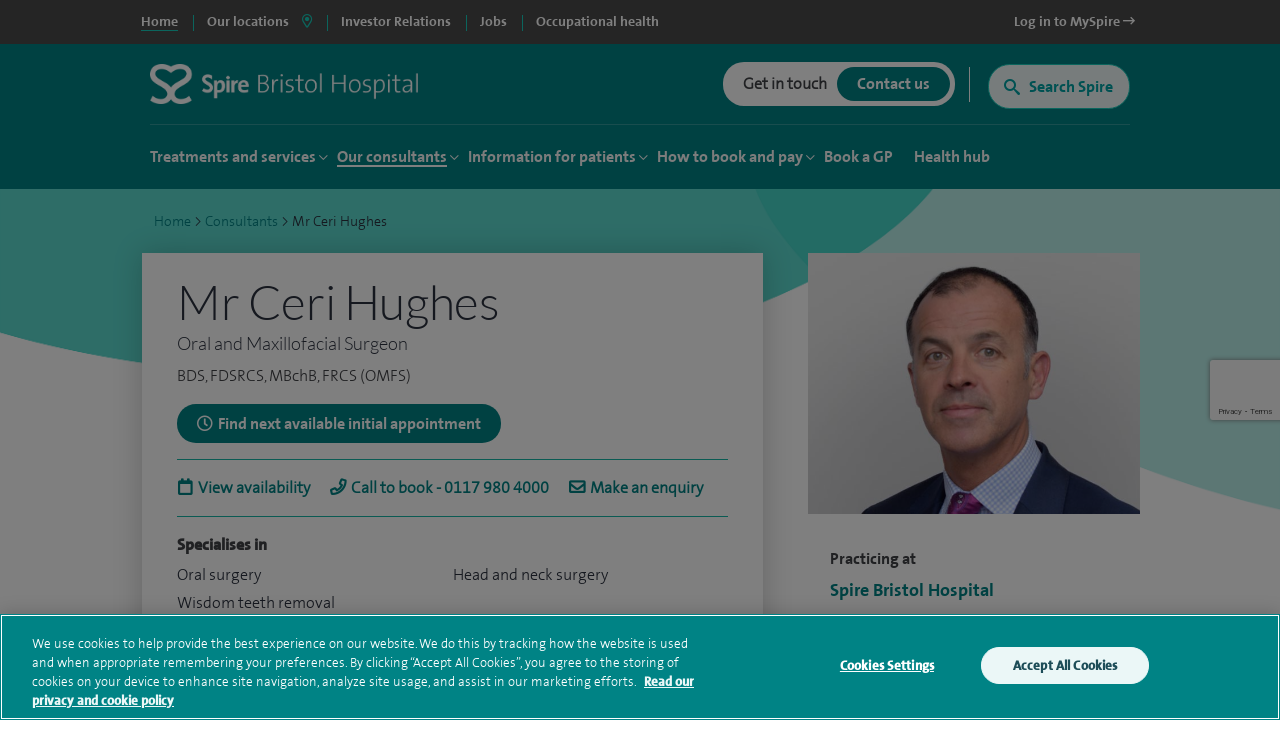

--- FILE ---
content_type: text/html; charset=utf-8
request_url: https://www.google.com/recaptcha/api2/anchor?ar=1&k=6Lfv8L4aAAAAADdoYWGtlR_QIqEIcWcfX67yepp0&co=aHR0cHM6Ly93d3cuc3BpcmVoZWFsdGhjYXJlLmNvbTo0NDM.&hl=en&v=PoyoqOPhxBO7pBk68S4YbpHZ&size=invisible&anchor-ms=20000&execute-ms=30000&cb=r9srsckzxxrv
body_size: 48582
content:
<!DOCTYPE HTML><html dir="ltr" lang="en"><head><meta http-equiv="Content-Type" content="text/html; charset=UTF-8">
<meta http-equiv="X-UA-Compatible" content="IE=edge">
<title>reCAPTCHA</title>
<style type="text/css">
/* cyrillic-ext */
@font-face {
  font-family: 'Roboto';
  font-style: normal;
  font-weight: 400;
  font-stretch: 100%;
  src: url(//fonts.gstatic.com/s/roboto/v48/KFO7CnqEu92Fr1ME7kSn66aGLdTylUAMa3GUBHMdazTgWw.woff2) format('woff2');
  unicode-range: U+0460-052F, U+1C80-1C8A, U+20B4, U+2DE0-2DFF, U+A640-A69F, U+FE2E-FE2F;
}
/* cyrillic */
@font-face {
  font-family: 'Roboto';
  font-style: normal;
  font-weight: 400;
  font-stretch: 100%;
  src: url(//fonts.gstatic.com/s/roboto/v48/KFO7CnqEu92Fr1ME7kSn66aGLdTylUAMa3iUBHMdazTgWw.woff2) format('woff2');
  unicode-range: U+0301, U+0400-045F, U+0490-0491, U+04B0-04B1, U+2116;
}
/* greek-ext */
@font-face {
  font-family: 'Roboto';
  font-style: normal;
  font-weight: 400;
  font-stretch: 100%;
  src: url(//fonts.gstatic.com/s/roboto/v48/KFO7CnqEu92Fr1ME7kSn66aGLdTylUAMa3CUBHMdazTgWw.woff2) format('woff2');
  unicode-range: U+1F00-1FFF;
}
/* greek */
@font-face {
  font-family: 'Roboto';
  font-style: normal;
  font-weight: 400;
  font-stretch: 100%;
  src: url(//fonts.gstatic.com/s/roboto/v48/KFO7CnqEu92Fr1ME7kSn66aGLdTylUAMa3-UBHMdazTgWw.woff2) format('woff2');
  unicode-range: U+0370-0377, U+037A-037F, U+0384-038A, U+038C, U+038E-03A1, U+03A3-03FF;
}
/* math */
@font-face {
  font-family: 'Roboto';
  font-style: normal;
  font-weight: 400;
  font-stretch: 100%;
  src: url(//fonts.gstatic.com/s/roboto/v48/KFO7CnqEu92Fr1ME7kSn66aGLdTylUAMawCUBHMdazTgWw.woff2) format('woff2');
  unicode-range: U+0302-0303, U+0305, U+0307-0308, U+0310, U+0312, U+0315, U+031A, U+0326-0327, U+032C, U+032F-0330, U+0332-0333, U+0338, U+033A, U+0346, U+034D, U+0391-03A1, U+03A3-03A9, U+03B1-03C9, U+03D1, U+03D5-03D6, U+03F0-03F1, U+03F4-03F5, U+2016-2017, U+2034-2038, U+203C, U+2040, U+2043, U+2047, U+2050, U+2057, U+205F, U+2070-2071, U+2074-208E, U+2090-209C, U+20D0-20DC, U+20E1, U+20E5-20EF, U+2100-2112, U+2114-2115, U+2117-2121, U+2123-214F, U+2190, U+2192, U+2194-21AE, U+21B0-21E5, U+21F1-21F2, U+21F4-2211, U+2213-2214, U+2216-22FF, U+2308-230B, U+2310, U+2319, U+231C-2321, U+2336-237A, U+237C, U+2395, U+239B-23B7, U+23D0, U+23DC-23E1, U+2474-2475, U+25AF, U+25B3, U+25B7, U+25BD, U+25C1, U+25CA, U+25CC, U+25FB, U+266D-266F, U+27C0-27FF, U+2900-2AFF, U+2B0E-2B11, U+2B30-2B4C, U+2BFE, U+3030, U+FF5B, U+FF5D, U+1D400-1D7FF, U+1EE00-1EEFF;
}
/* symbols */
@font-face {
  font-family: 'Roboto';
  font-style: normal;
  font-weight: 400;
  font-stretch: 100%;
  src: url(//fonts.gstatic.com/s/roboto/v48/KFO7CnqEu92Fr1ME7kSn66aGLdTylUAMaxKUBHMdazTgWw.woff2) format('woff2');
  unicode-range: U+0001-000C, U+000E-001F, U+007F-009F, U+20DD-20E0, U+20E2-20E4, U+2150-218F, U+2190, U+2192, U+2194-2199, U+21AF, U+21E6-21F0, U+21F3, U+2218-2219, U+2299, U+22C4-22C6, U+2300-243F, U+2440-244A, U+2460-24FF, U+25A0-27BF, U+2800-28FF, U+2921-2922, U+2981, U+29BF, U+29EB, U+2B00-2BFF, U+4DC0-4DFF, U+FFF9-FFFB, U+10140-1018E, U+10190-1019C, U+101A0, U+101D0-101FD, U+102E0-102FB, U+10E60-10E7E, U+1D2C0-1D2D3, U+1D2E0-1D37F, U+1F000-1F0FF, U+1F100-1F1AD, U+1F1E6-1F1FF, U+1F30D-1F30F, U+1F315, U+1F31C, U+1F31E, U+1F320-1F32C, U+1F336, U+1F378, U+1F37D, U+1F382, U+1F393-1F39F, U+1F3A7-1F3A8, U+1F3AC-1F3AF, U+1F3C2, U+1F3C4-1F3C6, U+1F3CA-1F3CE, U+1F3D4-1F3E0, U+1F3ED, U+1F3F1-1F3F3, U+1F3F5-1F3F7, U+1F408, U+1F415, U+1F41F, U+1F426, U+1F43F, U+1F441-1F442, U+1F444, U+1F446-1F449, U+1F44C-1F44E, U+1F453, U+1F46A, U+1F47D, U+1F4A3, U+1F4B0, U+1F4B3, U+1F4B9, U+1F4BB, U+1F4BF, U+1F4C8-1F4CB, U+1F4D6, U+1F4DA, U+1F4DF, U+1F4E3-1F4E6, U+1F4EA-1F4ED, U+1F4F7, U+1F4F9-1F4FB, U+1F4FD-1F4FE, U+1F503, U+1F507-1F50B, U+1F50D, U+1F512-1F513, U+1F53E-1F54A, U+1F54F-1F5FA, U+1F610, U+1F650-1F67F, U+1F687, U+1F68D, U+1F691, U+1F694, U+1F698, U+1F6AD, U+1F6B2, U+1F6B9-1F6BA, U+1F6BC, U+1F6C6-1F6CF, U+1F6D3-1F6D7, U+1F6E0-1F6EA, U+1F6F0-1F6F3, U+1F6F7-1F6FC, U+1F700-1F7FF, U+1F800-1F80B, U+1F810-1F847, U+1F850-1F859, U+1F860-1F887, U+1F890-1F8AD, U+1F8B0-1F8BB, U+1F8C0-1F8C1, U+1F900-1F90B, U+1F93B, U+1F946, U+1F984, U+1F996, U+1F9E9, U+1FA00-1FA6F, U+1FA70-1FA7C, U+1FA80-1FA89, U+1FA8F-1FAC6, U+1FACE-1FADC, U+1FADF-1FAE9, U+1FAF0-1FAF8, U+1FB00-1FBFF;
}
/* vietnamese */
@font-face {
  font-family: 'Roboto';
  font-style: normal;
  font-weight: 400;
  font-stretch: 100%;
  src: url(//fonts.gstatic.com/s/roboto/v48/KFO7CnqEu92Fr1ME7kSn66aGLdTylUAMa3OUBHMdazTgWw.woff2) format('woff2');
  unicode-range: U+0102-0103, U+0110-0111, U+0128-0129, U+0168-0169, U+01A0-01A1, U+01AF-01B0, U+0300-0301, U+0303-0304, U+0308-0309, U+0323, U+0329, U+1EA0-1EF9, U+20AB;
}
/* latin-ext */
@font-face {
  font-family: 'Roboto';
  font-style: normal;
  font-weight: 400;
  font-stretch: 100%;
  src: url(//fonts.gstatic.com/s/roboto/v48/KFO7CnqEu92Fr1ME7kSn66aGLdTylUAMa3KUBHMdazTgWw.woff2) format('woff2');
  unicode-range: U+0100-02BA, U+02BD-02C5, U+02C7-02CC, U+02CE-02D7, U+02DD-02FF, U+0304, U+0308, U+0329, U+1D00-1DBF, U+1E00-1E9F, U+1EF2-1EFF, U+2020, U+20A0-20AB, U+20AD-20C0, U+2113, U+2C60-2C7F, U+A720-A7FF;
}
/* latin */
@font-face {
  font-family: 'Roboto';
  font-style: normal;
  font-weight: 400;
  font-stretch: 100%;
  src: url(//fonts.gstatic.com/s/roboto/v48/KFO7CnqEu92Fr1ME7kSn66aGLdTylUAMa3yUBHMdazQ.woff2) format('woff2');
  unicode-range: U+0000-00FF, U+0131, U+0152-0153, U+02BB-02BC, U+02C6, U+02DA, U+02DC, U+0304, U+0308, U+0329, U+2000-206F, U+20AC, U+2122, U+2191, U+2193, U+2212, U+2215, U+FEFF, U+FFFD;
}
/* cyrillic-ext */
@font-face {
  font-family: 'Roboto';
  font-style: normal;
  font-weight: 500;
  font-stretch: 100%;
  src: url(//fonts.gstatic.com/s/roboto/v48/KFO7CnqEu92Fr1ME7kSn66aGLdTylUAMa3GUBHMdazTgWw.woff2) format('woff2');
  unicode-range: U+0460-052F, U+1C80-1C8A, U+20B4, U+2DE0-2DFF, U+A640-A69F, U+FE2E-FE2F;
}
/* cyrillic */
@font-face {
  font-family: 'Roboto';
  font-style: normal;
  font-weight: 500;
  font-stretch: 100%;
  src: url(//fonts.gstatic.com/s/roboto/v48/KFO7CnqEu92Fr1ME7kSn66aGLdTylUAMa3iUBHMdazTgWw.woff2) format('woff2');
  unicode-range: U+0301, U+0400-045F, U+0490-0491, U+04B0-04B1, U+2116;
}
/* greek-ext */
@font-face {
  font-family: 'Roboto';
  font-style: normal;
  font-weight: 500;
  font-stretch: 100%;
  src: url(//fonts.gstatic.com/s/roboto/v48/KFO7CnqEu92Fr1ME7kSn66aGLdTylUAMa3CUBHMdazTgWw.woff2) format('woff2');
  unicode-range: U+1F00-1FFF;
}
/* greek */
@font-face {
  font-family: 'Roboto';
  font-style: normal;
  font-weight: 500;
  font-stretch: 100%;
  src: url(//fonts.gstatic.com/s/roboto/v48/KFO7CnqEu92Fr1ME7kSn66aGLdTylUAMa3-UBHMdazTgWw.woff2) format('woff2');
  unicode-range: U+0370-0377, U+037A-037F, U+0384-038A, U+038C, U+038E-03A1, U+03A3-03FF;
}
/* math */
@font-face {
  font-family: 'Roboto';
  font-style: normal;
  font-weight: 500;
  font-stretch: 100%;
  src: url(//fonts.gstatic.com/s/roboto/v48/KFO7CnqEu92Fr1ME7kSn66aGLdTylUAMawCUBHMdazTgWw.woff2) format('woff2');
  unicode-range: U+0302-0303, U+0305, U+0307-0308, U+0310, U+0312, U+0315, U+031A, U+0326-0327, U+032C, U+032F-0330, U+0332-0333, U+0338, U+033A, U+0346, U+034D, U+0391-03A1, U+03A3-03A9, U+03B1-03C9, U+03D1, U+03D5-03D6, U+03F0-03F1, U+03F4-03F5, U+2016-2017, U+2034-2038, U+203C, U+2040, U+2043, U+2047, U+2050, U+2057, U+205F, U+2070-2071, U+2074-208E, U+2090-209C, U+20D0-20DC, U+20E1, U+20E5-20EF, U+2100-2112, U+2114-2115, U+2117-2121, U+2123-214F, U+2190, U+2192, U+2194-21AE, U+21B0-21E5, U+21F1-21F2, U+21F4-2211, U+2213-2214, U+2216-22FF, U+2308-230B, U+2310, U+2319, U+231C-2321, U+2336-237A, U+237C, U+2395, U+239B-23B7, U+23D0, U+23DC-23E1, U+2474-2475, U+25AF, U+25B3, U+25B7, U+25BD, U+25C1, U+25CA, U+25CC, U+25FB, U+266D-266F, U+27C0-27FF, U+2900-2AFF, U+2B0E-2B11, U+2B30-2B4C, U+2BFE, U+3030, U+FF5B, U+FF5D, U+1D400-1D7FF, U+1EE00-1EEFF;
}
/* symbols */
@font-face {
  font-family: 'Roboto';
  font-style: normal;
  font-weight: 500;
  font-stretch: 100%;
  src: url(//fonts.gstatic.com/s/roboto/v48/KFO7CnqEu92Fr1ME7kSn66aGLdTylUAMaxKUBHMdazTgWw.woff2) format('woff2');
  unicode-range: U+0001-000C, U+000E-001F, U+007F-009F, U+20DD-20E0, U+20E2-20E4, U+2150-218F, U+2190, U+2192, U+2194-2199, U+21AF, U+21E6-21F0, U+21F3, U+2218-2219, U+2299, U+22C4-22C6, U+2300-243F, U+2440-244A, U+2460-24FF, U+25A0-27BF, U+2800-28FF, U+2921-2922, U+2981, U+29BF, U+29EB, U+2B00-2BFF, U+4DC0-4DFF, U+FFF9-FFFB, U+10140-1018E, U+10190-1019C, U+101A0, U+101D0-101FD, U+102E0-102FB, U+10E60-10E7E, U+1D2C0-1D2D3, U+1D2E0-1D37F, U+1F000-1F0FF, U+1F100-1F1AD, U+1F1E6-1F1FF, U+1F30D-1F30F, U+1F315, U+1F31C, U+1F31E, U+1F320-1F32C, U+1F336, U+1F378, U+1F37D, U+1F382, U+1F393-1F39F, U+1F3A7-1F3A8, U+1F3AC-1F3AF, U+1F3C2, U+1F3C4-1F3C6, U+1F3CA-1F3CE, U+1F3D4-1F3E0, U+1F3ED, U+1F3F1-1F3F3, U+1F3F5-1F3F7, U+1F408, U+1F415, U+1F41F, U+1F426, U+1F43F, U+1F441-1F442, U+1F444, U+1F446-1F449, U+1F44C-1F44E, U+1F453, U+1F46A, U+1F47D, U+1F4A3, U+1F4B0, U+1F4B3, U+1F4B9, U+1F4BB, U+1F4BF, U+1F4C8-1F4CB, U+1F4D6, U+1F4DA, U+1F4DF, U+1F4E3-1F4E6, U+1F4EA-1F4ED, U+1F4F7, U+1F4F9-1F4FB, U+1F4FD-1F4FE, U+1F503, U+1F507-1F50B, U+1F50D, U+1F512-1F513, U+1F53E-1F54A, U+1F54F-1F5FA, U+1F610, U+1F650-1F67F, U+1F687, U+1F68D, U+1F691, U+1F694, U+1F698, U+1F6AD, U+1F6B2, U+1F6B9-1F6BA, U+1F6BC, U+1F6C6-1F6CF, U+1F6D3-1F6D7, U+1F6E0-1F6EA, U+1F6F0-1F6F3, U+1F6F7-1F6FC, U+1F700-1F7FF, U+1F800-1F80B, U+1F810-1F847, U+1F850-1F859, U+1F860-1F887, U+1F890-1F8AD, U+1F8B0-1F8BB, U+1F8C0-1F8C1, U+1F900-1F90B, U+1F93B, U+1F946, U+1F984, U+1F996, U+1F9E9, U+1FA00-1FA6F, U+1FA70-1FA7C, U+1FA80-1FA89, U+1FA8F-1FAC6, U+1FACE-1FADC, U+1FADF-1FAE9, U+1FAF0-1FAF8, U+1FB00-1FBFF;
}
/* vietnamese */
@font-face {
  font-family: 'Roboto';
  font-style: normal;
  font-weight: 500;
  font-stretch: 100%;
  src: url(//fonts.gstatic.com/s/roboto/v48/KFO7CnqEu92Fr1ME7kSn66aGLdTylUAMa3OUBHMdazTgWw.woff2) format('woff2');
  unicode-range: U+0102-0103, U+0110-0111, U+0128-0129, U+0168-0169, U+01A0-01A1, U+01AF-01B0, U+0300-0301, U+0303-0304, U+0308-0309, U+0323, U+0329, U+1EA0-1EF9, U+20AB;
}
/* latin-ext */
@font-face {
  font-family: 'Roboto';
  font-style: normal;
  font-weight: 500;
  font-stretch: 100%;
  src: url(//fonts.gstatic.com/s/roboto/v48/KFO7CnqEu92Fr1ME7kSn66aGLdTylUAMa3KUBHMdazTgWw.woff2) format('woff2');
  unicode-range: U+0100-02BA, U+02BD-02C5, U+02C7-02CC, U+02CE-02D7, U+02DD-02FF, U+0304, U+0308, U+0329, U+1D00-1DBF, U+1E00-1E9F, U+1EF2-1EFF, U+2020, U+20A0-20AB, U+20AD-20C0, U+2113, U+2C60-2C7F, U+A720-A7FF;
}
/* latin */
@font-face {
  font-family: 'Roboto';
  font-style: normal;
  font-weight: 500;
  font-stretch: 100%;
  src: url(//fonts.gstatic.com/s/roboto/v48/KFO7CnqEu92Fr1ME7kSn66aGLdTylUAMa3yUBHMdazQ.woff2) format('woff2');
  unicode-range: U+0000-00FF, U+0131, U+0152-0153, U+02BB-02BC, U+02C6, U+02DA, U+02DC, U+0304, U+0308, U+0329, U+2000-206F, U+20AC, U+2122, U+2191, U+2193, U+2212, U+2215, U+FEFF, U+FFFD;
}
/* cyrillic-ext */
@font-face {
  font-family: 'Roboto';
  font-style: normal;
  font-weight: 900;
  font-stretch: 100%;
  src: url(//fonts.gstatic.com/s/roboto/v48/KFO7CnqEu92Fr1ME7kSn66aGLdTylUAMa3GUBHMdazTgWw.woff2) format('woff2');
  unicode-range: U+0460-052F, U+1C80-1C8A, U+20B4, U+2DE0-2DFF, U+A640-A69F, U+FE2E-FE2F;
}
/* cyrillic */
@font-face {
  font-family: 'Roboto';
  font-style: normal;
  font-weight: 900;
  font-stretch: 100%;
  src: url(//fonts.gstatic.com/s/roboto/v48/KFO7CnqEu92Fr1ME7kSn66aGLdTylUAMa3iUBHMdazTgWw.woff2) format('woff2');
  unicode-range: U+0301, U+0400-045F, U+0490-0491, U+04B0-04B1, U+2116;
}
/* greek-ext */
@font-face {
  font-family: 'Roboto';
  font-style: normal;
  font-weight: 900;
  font-stretch: 100%;
  src: url(//fonts.gstatic.com/s/roboto/v48/KFO7CnqEu92Fr1ME7kSn66aGLdTylUAMa3CUBHMdazTgWw.woff2) format('woff2');
  unicode-range: U+1F00-1FFF;
}
/* greek */
@font-face {
  font-family: 'Roboto';
  font-style: normal;
  font-weight: 900;
  font-stretch: 100%;
  src: url(//fonts.gstatic.com/s/roboto/v48/KFO7CnqEu92Fr1ME7kSn66aGLdTylUAMa3-UBHMdazTgWw.woff2) format('woff2');
  unicode-range: U+0370-0377, U+037A-037F, U+0384-038A, U+038C, U+038E-03A1, U+03A3-03FF;
}
/* math */
@font-face {
  font-family: 'Roboto';
  font-style: normal;
  font-weight: 900;
  font-stretch: 100%;
  src: url(//fonts.gstatic.com/s/roboto/v48/KFO7CnqEu92Fr1ME7kSn66aGLdTylUAMawCUBHMdazTgWw.woff2) format('woff2');
  unicode-range: U+0302-0303, U+0305, U+0307-0308, U+0310, U+0312, U+0315, U+031A, U+0326-0327, U+032C, U+032F-0330, U+0332-0333, U+0338, U+033A, U+0346, U+034D, U+0391-03A1, U+03A3-03A9, U+03B1-03C9, U+03D1, U+03D5-03D6, U+03F0-03F1, U+03F4-03F5, U+2016-2017, U+2034-2038, U+203C, U+2040, U+2043, U+2047, U+2050, U+2057, U+205F, U+2070-2071, U+2074-208E, U+2090-209C, U+20D0-20DC, U+20E1, U+20E5-20EF, U+2100-2112, U+2114-2115, U+2117-2121, U+2123-214F, U+2190, U+2192, U+2194-21AE, U+21B0-21E5, U+21F1-21F2, U+21F4-2211, U+2213-2214, U+2216-22FF, U+2308-230B, U+2310, U+2319, U+231C-2321, U+2336-237A, U+237C, U+2395, U+239B-23B7, U+23D0, U+23DC-23E1, U+2474-2475, U+25AF, U+25B3, U+25B7, U+25BD, U+25C1, U+25CA, U+25CC, U+25FB, U+266D-266F, U+27C0-27FF, U+2900-2AFF, U+2B0E-2B11, U+2B30-2B4C, U+2BFE, U+3030, U+FF5B, U+FF5D, U+1D400-1D7FF, U+1EE00-1EEFF;
}
/* symbols */
@font-face {
  font-family: 'Roboto';
  font-style: normal;
  font-weight: 900;
  font-stretch: 100%;
  src: url(//fonts.gstatic.com/s/roboto/v48/KFO7CnqEu92Fr1ME7kSn66aGLdTylUAMaxKUBHMdazTgWw.woff2) format('woff2');
  unicode-range: U+0001-000C, U+000E-001F, U+007F-009F, U+20DD-20E0, U+20E2-20E4, U+2150-218F, U+2190, U+2192, U+2194-2199, U+21AF, U+21E6-21F0, U+21F3, U+2218-2219, U+2299, U+22C4-22C6, U+2300-243F, U+2440-244A, U+2460-24FF, U+25A0-27BF, U+2800-28FF, U+2921-2922, U+2981, U+29BF, U+29EB, U+2B00-2BFF, U+4DC0-4DFF, U+FFF9-FFFB, U+10140-1018E, U+10190-1019C, U+101A0, U+101D0-101FD, U+102E0-102FB, U+10E60-10E7E, U+1D2C0-1D2D3, U+1D2E0-1D37F, U+1F000-1F0FF, U+1F100-1F1AD, U+1F1E6-1F1FF, U+1F30D-1F30F, U+1F315, U+1F31C, U+1F31E, U+1F320-1F32C, U+1F336, U+1F378, U+1F37D, U+1F382, U+1F393-1F39F, U+1F3A7-1F3A8, U+1F3AC-1F3AF, U+1F3C2, U+1F3C4-1F3C6, U+1F3CA-1F3CE, U+1F3D4-1F3E0, U+1F3ED, U+1F3F1-1F3F3, U+1F3F5-1F3F7, U+1F408, U+1F415, U+1F41F, U+1F426, U+1F43F, U+1F441-1F442, U+1F444, U+1F446-1F449, U+1F44C-1F44E, U+1F453, U+1F46A, U+1F47D, U+1F4A3, U+1F4B0, U+1F4B3, U+1F4B9, U+1F4BB, U+1F4BF, U+1F4C8-1F4CB, U+1F4D6, U+1F4DA, U+1F4DF, U+1F4E3-1F4E6, U+1F4EA-1F4ED, U+1F4F7, U+1F4F9-1F4FB, U+1F4FD-1F4FE, U+1F503, U+1F507-1F50B, U+1F50D, U+1F512-1F513, U+1F53E-1F54A, U+1F54F-1F5FA, U+1F610, U+1F650-1F67F, U+1F687, U+1F68D, U+1F691, U+1F694, U+1F698, U+1F6AD, U+1F6B2, U+1F6B9-1F6BA, U+1F6BC, U+1F6C6-1F6CF, U+1F6D3-1F6D7, U+1F6E0-1F6EA, U+1F6F0-1F6F3, U+1F6F7-1F6FC, U+1F700-1F7FF, U+1F800-1F80B, U+1F810-1F847, U+1F850-1F859, U+1F860-1F887, U+1F890-1F8AD, U+1F8B0-1F8BB, U+1F8C0-1F8C1, U+1F900-1F90B, U+1F93B, U+1F946, U+1F984, U+1F996, U+1F9E9, U+1FA00-1FA6F, U+1FA70-1FA7C, U+1FA80-1FA89, U+1FA8F-1FAC6, U+1FACE-1FADC, U+1FADF-1FAE9, U+1FAF0-1FAF8, U+1FB00-1FBFF;
}
/* vietnamese */
@font-face {
  font-family: 'Roboto';
  font-style: normal;
  font-weight: 900;
  font-stretch: 100%;
  src: url(//fonts.gstatic.com/s/roboto/v48/KFO7CnqEu92Fr1ME7kSn66aGLdTylUAMa3OUBHMdazTgWw.woff2) format('woff2');
  unicode-range: U+0102-0103, U+0110-0111, U+0128-0129, U+0168-0169, U+01A0-01A1, U+01AF-01B0, U+0300-0301, U+0303-0304, U+0308-0309, U+0323, U+0329, U+1EA0-1EF9, U+20AB;
}
/* latin-ext */
@font-face {
  font-family: 'Roboto';
  font-style: normal;
  font-weight: 900;
  font-stretch: 100%;
  src: url(//fonts.gstatic.com/s/roboto/v48/KFO7CnqEu92Fr1ME7kSn66aGLdTylUAMa3KUBHMdazTgWw.woff2) format('woff2');
  unicode-range: U+0100-02BA, U+02BD-02C5, U+02C7-02CC, U+02CE-02D7, U+02DD-02FF, U+0304, U+0308, U+0329, U+1D00-1DBF, U+1E00-1E9F, U+1EF2-1EFF, U+2020, U+20A0-20AB, U+20AD-20C0, U+2113, U+2C60-2C7F, U+A720-A7FF;
}
/* latin */
@font-face {
  font-family: 'Roboto';
  font-style: normal;
  font-weight: 900;
  font-stretch: 100%;
  src: url(//fonts.gstatic.com/s/roboto/v48/KFO7CnqEu92Fr1ME7kSn66aGLdTylUAMa3yUBHMdazQ.woff2) format('woff2');
  unicode-range: U+0000-00FF, U+0131, U+0152-0153, U+02BB-02BC, U+02C6, U+02DA, U+02DC, U+0304, U+0308, U+0329, U+2000-206F, U+20AC, U+2122, U+2191, U+2193, U+2212, U+2215, U+FEFF, U+FFFD;
}

</style>
<link rel="stylesheet" type="text/css" href="https://www.gstatic.com/recaptcha/releases/PoyoqOPhxBO7pBk68S4YbpHZ/styles__ltr.css">
<script nonce="ZqzJpWUsGx0L_9xvL1E3uA" type="text/javascript">window['__recaptcha_api'] = 'https://www.google.com/recaptcha/api2/';</script>
<script type="text/javascript" src="https://www.gstatic.com/recaptcha/releases/PoyoqOPhxBO7pBk68S4YbpHZ/recaptcha__en.js" nonce="ZqzJpWUsGx0L_9xvL1E3uA">
      
    </script></head>
<body><div id="rc-anchor-alert" class="rc-anchor-alert"></div>
<input type="hidden" id="recaptcha-token" value="[base64]">
<script type="text/javascript" nonce="ZqzJpWUsGx0L_9xvL1E3uA">
      recaptcha.anchor.Main.init("[\x22ainput\x22,[\x22bgdata\x22,\x22\x22,\[base64]/[base64]/[base64]/[base64]/[base64]/UltsKytdPUU6KEU8MjA0OD9SW2wrK109RT4+NnwxOTI6KChFJjY0NTEyKT09NTUyOTYmJk0rMTxjLmxlbmd0aCYmKGMuY2hhckNvZGVBdChNKzEpJjY0NTEyKT09NTYzMjA/[base64]/[base64]/[base64]/[base64]/[base64]/[base64]/[base64]\x22,\[base64]\x22,\[base64]/CcKJDlHDjRFfwrTDtsOyPUzCgBTCmcO/HsK6bMKNXsOmwr7Cg043wocOwqPDrkHCnMO/[base64]/w60ScEoMUj3DqD0UHcKhw4cyw5LDnMKYw6fDhcOWw74Tw6sBEMO1wr4yw5dLK8O6wozCikfCl8OCw5nDp8O7DsKFTsORwotJBMOJQsOHcUHCkcKyw5LDoijCvsKqwo0JwrHCgcKFwpjCv010wrPDjcO6GsOGSMOUDcOGE8OEw5VJwpfCvcOCw5/CrcOzw4/DncOlTMKnw5Qtw61gBsKdw6EFwpzDhg4BX1o1w5RDwqp9Jhl5ecOSwobCg8Kuw6TCmSDDuCgkJMOmQ8OCQMOXw6PCmMOTaxfDo2N3ASvDs8OhC8OuL1wFaMO/JGzDi8OQDcKUwqbCosORJcKYw6LDlnTDkibCu1XCuMOdw67DlsKgM1cCHXt3IwzClMOLw4HCsMKEwqnDn8OLTsKGByliD2MqwpwqecObIiHDh8KBwokOw4HChFAiwrXCt8K/wrXCoDvDn8Oaw5fDscO9wpp0wpdsOcK7wo7DmMKDF8O/OMOHwrXCosO0N0PCuDzDkn3CoMOFw6xXGkpzK8O3wqwGFMKCwrzDpcOsfDzDncO/TcOBwqzCjMKGQsKqDSgMUijCl8OnZ8Kle0xcw5PCmSk+LsOrGDVIwovDicOuW2HCj8KVw4R1N8KtRsO3woZBw7B/bcOgw60DPAxGcQ1BUQbCpsKGN8KvDnXDtcKqBsKvbWIowrTCncOwHMO0awvDmMOtw7sQI8KRw4Jzw7gzXwJlHsOhDmrDv13CmsOBK8O/BALCk8OQw7FGwq49wpXDh8O2wqfCuH4hw7UAwoIOV8KdIMOoTQg6J8O/w4fDnQ1/WlfDi8OPKBVTKMK+ZUEJwolzf2HDt8K1AsKAXQLDjFXCsHMcOcOdw40wYT0/DULDkMOMNUrCu8OIwpNOIcKEwqLDksOuR8OPMMKew5vCjMKtwqbDsSByw5fCv8Kjf8KQWsKFVMKpB0/CrkXDosOLNMO5Kg41wrZXwoTCv2TDlUUqK8KlPXHCh3wvwoAcCB3Ctg/CgH3Ct03DjsOew7rCmMOhwqXCpSLDrmLDs8KXwpFxBMKaw7Ybw4fDrEVgwoNXIDLCoF3DmsKhwrkHJ0rCig/[base64]/w6E2w60BAsO9HMOFV8OUw5zCkMOzwrjDrjYKw6XCr1ZrGsOmUMOFVcKyXcK2DR5UBsOWw4TDlMK+wpvCocKZPihAKcOTRm1/w6PDsMK3wrfDn8KRXMOqTBhJSxAKLWREC8KeQMKOwo/Ch8KnwrlMw7LCm8O/w5FFVcKNdcO3SsKOw54kw53Dl8O/wqTDgcK/wpobBBDCl07CtMKCX2XDqMOmw57Dtx/CuBXCpMKkwpxaIMO/SsOnw5LCgDDCsSdmwobChsOLTMO2w6nDocOew79YN8OWw4nDssOuA8KowpULWcOTaxnDi8O5w73CpRFBw6DDhMKPPhnDtnvDvcOGw55rw4E+DcKBw49dfcOfeg/ClsK8Rw7DtFvCmDNzbsKZW1XDgw/Cmg/CoyDCgmjCkzlQb8K+XMK6wpzDh8KowovDpzbDhWfCjmXCtMKdw68pHB3DjzzCqijChMKnMMONw4F4wq08WsKwUmFdw5JwaHZswqvCvMOCD8KkGizDjk/[base64]/DjsKFw7HDoU58w47ChMOSdDzDhsOjw6fDqsK6wprCt37CocOKWMOiAsOkwrnCq8K/[base64]/CrCjDmgTCpCBJwrfDiT/CjcO+wrkEwqNsQsKCwr7DisOmwplGw688w7DDoDvCnUZMZxHCu8OSw5vCksK9DcOGw7vDrCHCmsOrbsKBQHomw4vCtsKIAlExMsKxXDIowqouwr1awqwWScOyHXvCh8KYw5QeZsKgRjdTwqsGwqHCvFlhe8O+K2jCosKGOHDCqcOWNDNIwqRUw441UcKUwq/CisOHIcOfcw8jw5zDjsOFw78rDMKQwowDw6LDryxTAcOAeQbClsOvNyzDp2vCjXrCl8Kyw73CjcKyExjCoMOaJRU1wpM4SRRWw7lDYXjCmwLDhmk1KcOwZ8KQwqrDsQHDq8Oew7nDiV/Ds1vCq13CscKzw50zw6QmPmwpDsKtwqjCii3CocOywoXChDhTQXpTTWfDp0xTw57DryR9wptTKVnCpsK1w6jDg8O4bnvCvRbDgsKIEsOQLkUww6DDisKKwp/ClFMjBsOqBMO1wrfCuTHChBXDqV/ChQfCswdkFMK3HQB/HyoNwpVOUcORw687ZcKKbAkWK2/DjCDCpsKmFxzCsxAULsKYMyvDhcOwNCzDicOPU8OdCB8jw7XDgsO5YS3CmMKpcAfDuWc9woFtwox0wocmwrlwwrMDaS/DjU3CvMKQNyMVYxbCvsKSw6otOQTDrsOjYibCnw/Dt8KoKsKjG8KiP8OHw4kbw7jDmEjClE/Dkwh9wqnCmMKYSVhnw6RPeMOBaMOOw7J9OcOEOE1te3IHwq8VD0HCqxHCp8K4eHvCuMOawqDCl8OZMAc3w7vCi8KPw6zDqkHDol5TeQowfcKhOcO/csO9J8KVw4c9wr7CnsKuH8KWWF7Dih8IwpgPfsKMwoTDssKrwocAwo17LSjCv1/CgSrCvl/CngJvwocJAmdrMHV9w480QcKAwrLDtV7CpcOaIXnCggrCqRDCk3x9QGMCbRkvw458LcKYWcOhw5xXVkfCq8OLw5nDvgDCkMO8VBhDKxPDo8KNwrQww7wWwqDDt35qZcO/TsKAV2fDr21vwrTCjcOrw4ANwpF8VsOxw7N8w401wr8becKxw7XCusO5BsOuED3CiDRHwqrCgAXDpMKiw6oVFsKOw6DChwk8EkfDqSFoFUjDjGVsw5HCgMO3w7MhYG0VDMOmw5/DmsOsQMOtw4QQwo0xZcOuwo4NUsK6KhY4NUJuwqHCm8OfwqfCncOWET52wowudcKISSjCtG/[base64]/Ct8OSwrBTRn/DkMK8wqTCpcOkw7AwV8OnIBzDl8OQAi1nw71NTBhwQ8KaD8KIR1bDmi0xbmzCrFNJw49WZXvDucO7DMOawonDm07CpMOIw5rCmsKXGAc5wpzCusK0wq5twrkrH8OWKcK0MMOUw4ktwqHDth3CssOOMz/Cn1DCjsK0TTDDmsOLZcO+w4HCpsOywrkfwqBaeX/DucOvZn0TwpDCnAzCm3bDuX8gPgRXwpPDmFkvLGfCi0PDgMOZUG18w6ZwFAk0LcOcdsOKBnHCqlHDiMOWw6wBwqB4Z1kww4gSw77CniXCn3sWDcOMfV0swp5AUMKMMMO+w4vCuRNVw7dlw5/Cg0TCuD3DtMOvCXbCi3rChUdlw5wFYwjDncKXwpkMF8OQw73DjG7Ck17CmUFcXcONa8OVfcOUAzsSBHdkwqcowo7DiBAwX8O8wo/[base64]/CnsKkwoAFQ8O0wq7CkC7DpcO5ZcOHEBzClsOQVBrCp8KFw6ZfwovDisOfwodQCT/CjMOZbhQew6XCuC9sw4TDqx57bVM3w5EXwphLbsK+K3HCmBXDq8KmwozCiiNRw6LDm8Kvw7/CucO/[base64]/[base64]/CqMKPw5Ygw4bCpQ/CujVuXVtacUnDh3rCvsOPBsOAwrzCjsKUwoHDl8Olwp9JClQ7ZkczbHZeeMOCwpzDmhTDqQ1jwpx9w4DChMKCw4AbwqDCt8OQJ1MQw4IxMsKETi3CpcO+QsOtOjtuw4zDigTDvsKhVz0qHsOOwpvDghUXwr/DscO+w40LwrrCpVtaLcOoEcKbMWzDjMKfaklewptCfsOvXHPDtGFEwro8wq5owrlWXl/ChjbCkWjDtCXDmjTDusODECFEdyFgwr7DsGM/w4jCncOZw402woPDvcK9IEUYw4xYwrVMdsKAKmDCgUjDtcKmfWxCAGnDscK4ZRLCt3sBwp0ow6UDFhw/JDvCoMKMVkLCmMKDZ8K1acO7wosXVcOYUVQ7w4fDrzTDslwGw5k3YABuw5tiwp3DuArCiSBnM0p7w4vDrsKNw6g4wpY4P8KGwrIvwo/DjsOvw7XDgh7ChsOKw7XDoGYSNxfCn8O3w5VkQsOVw4xNw7fCvwBSw4luTFtDO8OAwrl7wr/Cu8Kmw7hLXcKoLcO1WcKoNnJuw4Ijw5/CkcOnw5vDtkHCuGxZYnwYw6bClls5w4dSAcKvwrZ2QMO4PwRySnUHfcK4wqzDmwknJsOJwrRcS8OMRcK8wrbDgXcOwo3CqMKQwok+wo4dQ8KQw4/ChRLDnMKHwpjCisORWsK+CifDnTjCsT3DisOawpzCrcO/w6R+wqQtwq/Cr03CtMKuwqfChFXCvMKfG0EawrMGw4JndcK2wqUdWsK6w6/DlHXCiyTDqCo7wpBxw4vDjEnDjMKDacKOwovChsKGw7JJKRTDihdxwqVswrdwwqBxwqBTB8KoOUTCs8KPw5/ClMKsEn10wrhUThRYw4nDq37CtmA5YsOmBHvDjnXDjMOFwrbDulUow57DvcOUwq0mf8OiwrrDmBbDk1bDtB44w7bDqG3DglEBDcO6T8KUwpbDtRPCnjjDhcKkw7smwodZC8O4w51Fw64iYcOIw7wPF8OYCl9+OMOrAMOgdCFAw5kcwp3Cj8OwwpxHwo/CuBPDiSFUSTzDlDrDuMKWw6l/wp/DsA7DtRYSwqLDpsKFw6bCl1EKwqrDjCXCisKTH8O1w6/Dh8K3w7zDn24Tw59Bwq3CrMKvKMKCworDsjVtV1NWTMKzw75/[base64]/CriAXw6TDmcK1w4TCp8KHDsO0OMOvw4Vjwq1PW2DCgRMvEllcw5TDnzI1w5rDu8KLwr4uRyl3wrrCl8KbEVTClcKOXMKxNyTDqjY7JjXDo8OUa1l4UsKYGlbDhsKyBMKDfQ3DmE4+w47Dg8OpNcOWwovCmy7CqcKCcGXCthZhw4F2wq1GwqVGLsOHXndUSDw+woUbLC/CqMKGGsKCw6bCgMKfwpcLRzXDsBvDqncpITjDscKQa8KkwrUBDcKobMOXGMK9wpkQCgVRaEDChcK1w6hpwr3Cg8KPw58cw68lwplcAMKLw6UGd8KFwpElCWfDnhluCmvCl0PCj1kSw4/CtU3DkcOQw7bDgT0cb8KCbkEvesOTXcOpwqnDjcOCw40rwrzDrsOqURLDuUxZwoTCk3B3IMK/[base64]/[base64]/Ck8KceDtewpDDhcKiLhExCsOfcE4Nwo1mw5x/I8OTw7nCnxUIwq4hK27DkjzDjcOVw7kLOMKcUsOAwogoeQ/Dv8KqwrfDm8KXwr/CnsKbZXjCk8OdFcK3w681e1VtBw3CgMKxw5TDicOUwr7DpGgtDG5/fSTCpcKbc8OEXMKLw4TDtcO9w7Z8TMO4NsKowo7DucKWwpXCsT8CH8KCPz0hFMKbw50jY8KZdsKBw6LCssK5bCZ3L2DCusOKe8K+MG41c1rDqcO0MUNHOSE0wqxuwokkX8OTwqJow7XDqCtMeWfCqcKhwosxwpsHJRIpwp7Dh8K7LcKXehPCg8Odw5nCp8Ktwr/DiMKowofCsCHDmMOLwqotwrvCkcKyCWLCiABSbMKHwqLDisOMwpgkw6hndsOVw4BXPcOaW8O/[base64]/dzsuw4fCq0rCo1FGwqpCw6LCg8OaSjR/PF5LXMOGX8KjVcK+w4PCg8Omwosjwq4NfVPChcOaBiUfwprDhsOSTyYJXcKnKFTCmmkUwp8VN8OSw4wow6JxGUF8Ux88w6QRNsK9w7PDtQNJcCTCsMK1TmLCmsOHw5BSFTBqEH7DsW7CpMKxw6zDjMOOKsONw5lMw4zChMKQL8OxaMO1JW1Qw61cBsOdwrU/w6/[base64]/DqMK6w53Cp0JKDMOdUizDjsKnacOdI8Kyw7tOwr17w7rCisKZwqHDlMKfwpwRw4nCn8O3wqLDgVHDlmFsHAhERiR4w7UBIcK/wqBhwqDDtHsQFnHCtUkGw5VFwpN7w4jDlSnCik83wrHCqmUdwqjDpQjDqWx/woVQw44ow449Oy/DosKHJ8K7wpjCqcOtwrp5wpNKUD4KfTZOagzCiBs2IsKTw67CsFA5QAbCqx9kWsO2w7fDmsO/[base64]/DlDjDvcOhwpg/ThFjCsKnw4PDrTJUwqDDl8Kgw6www61qw6w3wrc/[base64]/CgsOUw7TDpzPDgMKPwpdVP8K+w5AaTRzDkMOKwrzDlBTDiDTDrcOMXWPCk8OPAHPDjMKOwpYwwofCnnZowqLDqAPDpiHDg8KKw4/Cl20lwrvDvsKfwqzCgCjCg8K3w6/DrMO8dcOWFxIPPMOjbUp/CmF8w4hFw6TCqy7ChVPChcOTERrCujbCjMObVcK4wrDCt8Kqw7YUw7LCuwvCqj1sUV0zwqLDuVrDvMK+w5zCtMKGLMKuw74QO1tXwpU1OUZbDSENOcOyfTHDnsKMLCwzwooJwpHDh8OJYMKBbzjCqzJPw6pXcnDCqWZHW8OaworClGjCkF9KWsOtdANwwo/DrVMBw5xrV8KzwrzDn8OLJ8Odw4rCuFzDo05Nw6l0wpnDq8O0wrc6RsKBw5TDlMKSw4YxYsKBDsO5J33Csz/CosKkwqZpQcOUIMKfw5MFE8Kdw53CtlENw4vDtiHCnDYiEHhewoMrfsOgw7DDok/DtcKQwojDjhABO8OeX8KbKXTCvx/ClgUSJgHDg0xTbcORASbCtcOewp9wHVTCgEjDogTCv8OeNcKoOcK7w4bDnMO+wog2EwBJwr/[base64]/Dmi/[base64]/Dq39/woMjw6NdbyBCcsK4McKfwpRJV8KEX8O9ZVovworDnRzDjcOPwo9NLzs8YgoCw6PDkMOyw6vCp8OqT3nDsGF2L8KLw40OdcONw4TCjSwEw4zCnMK3GAZ9wqULVcO1I8K+wpZPK0/DtmQcMcO1BQzCpcKELsK4bXPDtErDsMOmWQwKw6RCwq7CsinCgEnCtDLCnMOMwrPCpsKCDcKHw7NaV8OKw4IPwqx7TcOsCDzCmx8qwqzDi8K2w5bDnEjCq23ClipjMcOJZ8KmVA7DqcOawotJwrgkVR7CtiPCm8KKwofCoMKYwozCssKHwojCrV/DphgCAAfCsHFpw6TDrsOVPn4WPAt3woDCnMKXw50/bcKpQMOQIEs2wqvDt8O5wqjCk8KvQQ3CmsKGw4Rsw5/CjyMxEcK0w6BtGzvCrsOvV8OdLUzCiUsZTWVoY8OaJ8Knw70bLcOyw43CgihDwpjCpsO9w5jDpMKBw7vCm8KkbMKEYcO4wr9QbsKrw58MJMO8w5fDvMKcY8OGw5IFLcKvw4tMwprCkcOTVcOIAAbDjAIrPMKXw4UKwrluw79AwqBTwqTChHBhc8KBP8OuwqEzwq/DsMOrLMKTViHDpcKKw43Cp8K1wq0eLsKDwq7DgR8AF8KlwpcoTkxgbcOEwr9MEx5EwrwKwrg8wqDDjMKpw4Vpw4xhw7LDhTtLfsK0w6TDlcKtw5fDlU7CscO/OUc3w5ZiB8KGw7AMN2/DjBDCiEpTw6bCowjCog/DkMOERMKLwoxPwozDkEzCpmXCuMK7NCrDjsOWccKgwpnDil9lCmHCgMOsPkfCjX45w6HCp8K2V0HDpMOJwpsWwp4JI8KeD8KnYyvCplnCogAmw6p2WXHCrcK3w5DDhcOtw7/Dm8OSw4IrwqRHwo7CocKtwpDCgMOpwpkvw5jCnw7CrExnw7DDmsO8wq/DjMOhwqvDvcK/[base64]/DjWPDnDPCgcKdw4xJw77CqMOfw4IOw7o4GFoAwogNOsOYZMK5G8Kaw5Igw7crwqPCj07DgsO3fsKew53DocOEw6plREvCvj7Cu8KvwpXDvj49cylAw5FdD8KOw59KXMOiwodmwpx/[base64]/w47DqcKnA0w4woHDrFU9ScKdw5DCn8KXD8ORwq8fK8O+SMKLd3N7w6QdG8K2w7jDkAnCuMOsTDhJQGEAw4nCsTt7wpXDmTV4XMK0wq1RVMOpw7LDikvDv8KFwqvDvkI+dSDDtcOkaEfCkE0BLDbDg8O7wpTCm8OrwqjChQ/Ct8KyEzLDp8K5wq8Sw7LDmGBmw4YFB8KTfsK4woLDv8KsZ2Ncw7bDnVQNcD9nQsKfw4d9SMObwrTCjw7DgA5rKcOABRLChsO5wonDi8KAwqfDuhhJegAOGSV9KMKmw51xeVPCiMK2OMKBUBrCjCHCvibCusOlw77CuQzDtsKXwqbDsMONEcOLNsOXNk3Csns9Y8Kjw6/DhsK1wpTDnMKuw5dIwo4vw7PDsMK5fsK0wp/Dg0/CocK1T1LDncOYwqMcIQbCj8KsL8O5J8Kyw7jCmcKNSznCmE7Cn8Kvw5k/wpRDw5hUTRwuMRdowrnCkTrDqS1IZRh3wpMKUQwpH8OYNVNTw6YMPi4HwqIJbsOCLMK+cmbClE/[base64]/CiyFKw7hCwrzCvxpBf8OowrLCs8O4LMKOwrnDssK9NMOWwpPCnwl5QnRGeijCucKlw5NLb8OiAzYJw7fDuVjCoCPCvUMWNsKow5kEAcKCwqQbw5bDhcOFHFnDuMKIWWfClW/[base64]/CssKgw7lRTMOeHcOpwpHCscKwbGHDtcOEwpwXw4pew7rCssOXMFfCt8KFVMOww5TCo8OOwrwSwpIUPwfDpsKaU3bCjjbChWg9MUBqTcKTw4nClFATFEbDoMK/LcOiP8OPDQ4xSGRtDxDCvkvDisK6wo/CtcKQwrZ8w6HDsjPCnCvCnDfCrMOKw4/[base64]/w5/CuW3ClzQJVg9gwrk5FXMRwpTCnsKLwoJBw7dlwqrDtcK6wqo/[base64]/w4PDmWcTBcO9w7B7w5xJw69uwoFYd2XDqGvCl8KtOsKbw4kQfcO3w7LCrMOew60ywqAOEydPwoTCpcOzPCQeVgnCocK7w68Fw4xvU105wq/CjsOAwrvCix7Do8OowpMiEMOfQVt6LiFaw4HDqGrCicOvW8OqwqoWw55mw4x/VX3CgFx5P3NZQ1bCkQnDusONwoYLwqfCjsKKb8OMw4cmw7bDrlnCiyHClCZVRlE7NsK6ATF3wrLCrw80KsOqwrBeGkvCrnRfw5BPw5ptLnnDtmAKwoHDk8K2wrMqCMKzw6RXLx/Dj3dGBVIBwqjCrMKeEXY5w7LDtsKUwrHCvMO6F8Klw6nDn8OGw7Fuw6nDn8OewpguwpzCl8Kww7vDkjZCw7TDtjnDp8KIdmjCkBrCgTTCqyNaIcKtIBHDly9qwpE3w5EgwqnDrGZOwplSwpDCmcKLw49/w57Ds8OoC2p4DcK1KsOOPsKAw4bChHrCpHXChgsqw6rCiQjDkxA2RMKpwqPCpcO6wqTDhMOOw53Dr8KaN8OawoHClmHDrD7CrcKLcsKzasKFAAAzw7DDlUzDrsOyNMOsd8KTHycpXsO2esO2Pi/DqR5HYsKnw7HDl8Ocw4/Co3Egw4sow4wHw6Nfw7nCpQfDmi8tw7HDniPCr8OhZVYOw65Fw6ozwq8XE8KCwpkbPMK3wofCrsKuasKkXAh3wrLCksKXCEV0JFPDucKow7bDm3jClhfDrMKDYy3DncOGwqvCoxQ9X8OwwoIbSlsVdsOIwp/[base64]/DqyY+W19BBMKAw7xHZzpGbTQ/[base64]/Drg02woIOPsOTayZxcsK5wo8LWMK1wpnDl8OMF3TCrcKnwoXClhfDlMOew7nDkcK3wo8awrx4DmxKw6/[base64]/[base64]/Qy1AZcK0JsKFNjfCncOCGMKXw6R8WcKhwr5rf8KpwqYsRnHDj8OTw7nCiMK4w5AOUC1KwqLDmnItUnDCmyw8w5FXwrPDuVJQwr0pAwlhw7ccwrbDnMK5w4DDm3Y1wogYTcOTw70DAcOxw6LCn8K1OsKRw5w1RXsXw63DvMOMch7DmMKMw7FXw7/DvF8VwqtNNsKIwoTCgMKID8KzGzfCoytgdFDCisKGNmXDnhbDhMKlwrvCt8OQw7INbQnCj2jCnVUZwr1GRcKsIcKzKGrDmcK9woQhwohsc0rCrRbCjsKiEEhZHhp7EnjCssK6wqMKw7/Cr8KVwpsOBSgjKxogfMO4FMOdw4J1KcKzw6YKwrFMw6nDngzDjBXClMK7TGIhw57CsClQw5XDr8Kdw5EIw5ZfE8KNwo8nEcKQw5QUw4/ClsOhR8KIwpTDlMOjbMKmI8KJfsOoMSPClAvDgxdXwrvClhVbKFHDv8OMMMOLw6BnwpYwT8OgwofDkcKUfQ/ChTB4w6/DnRDDn1cMwpBbw7bCuXoMSTgew7HDmH1PwrDDhsKGw48Jw7k9w7HCmcOyTCw8SCLDnHVefsOiOsOgT2zClsOhbn9Uw7nDosO/w5nCnCjDm8KiQ3A6wpR3wrPCrFLDlMOew6vCv8OswqDCu8OowoFgNMONIGtgwpcCcXpywo0Xwr7CvcOfw65sCsKFVcOdHcOHNkrChWvDkh0hwpXCh8OMZk0YdGXDjwIhO2nCvMKtbU3DgAHDtXbDpXQiw6ZOLzXDkcOPYMKew4jCmsKtw4TDiWkJK8KkaRzDqcO/w5PCqzXCgBPCi8O4bsKdS8Kcw5ljwrzCpiB6M15Cw4pEwrhvJkxec196w4kMw7JRw5fCh0cJA2jCp8KCw41qw7s/w4jCkcK2woLDpMKTcMORcCJNw7RCwoQPw7EXw7sMwoXDnmXCp3nCl8OQw4xLL0ZywqLDvMKGXMOdS1cZwrkxPyMsEMOJQxtAZ8KQIsK/wpLDucK/AT/Cj8KkazVuaWhaw4LCigjDn3nDkAF4ZcOwBQzDiE86SMKmUsKVL8O6w67Ch8KGPD9cw6zDlcO3wopeTiEOfkHCgGFsw77CvMOcRFbCsSZyGy/[base64]/DjjDDq8K+MDFMOkfDgXfChMKbNU3Cv8OCw5pGJhMBwqkZTsKmCsK2w5dXw7M2WcOqcMKdwqZewq7DvmjCisK4wrstT8Kuw6gKY27CgUNDPMOTZ8OaDcO9bsKwc23DmSfDjAnCkmLDrRLCgMOqw7R9wqVYwpHDm8KYw6TCjno+w4sXCsK2wozDiMKvwr/CphZ/[base64]/CtEJ2J8OCNyvDjynDjwLDpcKDN8Ohw4lcXxsDwrsUa2oXScK4dzAsw5bDiQVjwqgyesOUNykYUsOGw5nCiMKdwonDkMKCQMOuwrw+GsKVw7HDsMOAwq7Dv2JSBRLDkx4DwozCk2fDmR0pwplzNsOKwpfDq8Otw7TCocOTDX/DoCIew6TDrsORDsOow7IVw7vDgEbCn3vDjVvCl0BEScOyFgvDnXJsw5TDhyBiwr5/w6cJMkvCg8OHD8KcD8KSV8OPUcK5R8O0ZQNuC8KBU8OWb0sQw7fCnRbCj3bCmQ/Cqk/DgjxDw5sueMO0dnsHwrPDiARaOm7CglkOwqjDtC/DqsKOw7/DoWgdw4jDpS4MwoXCrcOEwpnDqsKOFmXCnMOsFBkLwp1uwqsawpfDqUzDrzrDm3EXe8K5w65QasKnwpFzD3bDgcOkCihAcsKYw6LDrC3CpAkiV3dbw4HCp8KJWMOBw4Q1wp5YwpkDw6ZjasO8w4/DtMOwc3/DjcOhwovCvMOcLkHCnsKqwrjCkmLDp0nDhMO/bTQlRMKXw6gCw7bDh0XCm8OuLcK0FTzDmWrDnMKCbcOZDRYtwrsEbMOVw40aE8K/Wyd+woDDjsO/w6EMw7AxbGPDoHEHwqrDhsKAwrHDtsKawrdSEifCusKuAlwswpXDpMK2CTcWBcOgwr/CmAnDkcOvRnYiw6jCu8KPA8OGdRXCnMO9w6nDpcKvw4jDij1lwr1nAwx1w4sWSxYIQCDDpcOTeHvCqkPDmELDjsOYW2zCocKGLi3CrELCmWJmDcKQworClzbCpklkBR3Dt2PDncOfw6EhVVs7QcOPXsKSwojCtsOPAh/DhxnChsOvN8OEw43DjcKXeE/DhH/DhQpfwprCr8OoFsOzID9ILD3Ct8O7NcO0E8K1NS3Ch8KRIMKebxHDlXzDscOlFMKgwrNMwqzCjMOfw4zDlw08E1zDn05qwpnCmsKhZcK5wqXDoTTCo8KcwqjDp8K2IQDCrcKWJGETw5gsGl7CnMOWw7/DhcOaMUFRw5Qgw6/Dr3R8w6RhWmrCijhnw6/Dl1HChkLDhsKwb2LCr8OXw7jCjcOCw7B5HDYBwr9YEcOWYcOLHhrCu8KmwprCnsOlOcOMwpsMK8O/wq7CqsKcw7VoD8KqX8KkUhrCvMO0wrwjwrpkwoTDnHrCucOCw67CuDHDscK1w5/DscKfP8O0SFRQw6jCgBE8LcKJwpLDicOYw6XCrMKbTsKsw5zDmsKPLMOlwrfDp8K/wpbDhUs6CmQqw4PCmj3CnGkvw7JbFDZbwokzacOewqt1wo/DhsKHCcKNM0NrZ1XCpMOWEyFaccKXwqBgesOuwp7DtU49LsK8B8KJwqXDj0fDu8K2w595GcKfw7zDvydbwrfCm8OvwpI1BxR2dcOvcxbCogohwr8Ww6nCoyDDmibDosK9w6kcwrDDu2HCg8KTw4TCgy/DhcKWMcOMw6QjZF/[base64]/DnnFqXsOpaMOuHsKdwolywprCmT7DgcOgwpEKOcKrRMKpd8OORcKww44Bw7hewrQoScOIwrLCkcKnw6pQwrHDsMOWw6lMw44Twr4jw4rDmlNVw4Yaw4/DhsKqwrbCoBjCqkPChi7DkwDDs8OKwpzDoMKLwpNzDiQ9R2IqUEzCqS3Dj8OSw7PDm8KqQcKRw7NMcxXDlFQwbxnDn3RIe8KlOMKFGW/DjlzCq1fCkVLDvkTCu8OZDiVCw7vCv8KsEVvCq8OQW8KIwoAiwrzDicOvw47Cs8OUw6bDh8OAOsKsB3XCrcKRaXYzw7nCnD7CpsKSVcKhwpR1w5PCrcKTw6h/wqTCrnZKN8ODw59MFXVvDn43Ei06XsKWwpxAMQfCvljCjThjATrCssKhw6VVVStOwpU8GUt/a1Z1w6JrwosqwoADwpPCgynDsh/CnTPCrTDDmG9yTyo5VyXCsC5WQcOuwrPDkD/Cp8Ktd8KoIMOTw5zCtsOeLsK1wr1/[base64]/[base64]/Cm8K5w6LDojXDlREuw4nChsOgwr4nw5XChMOkYcOoJcKtw73Ck8OpOTM3DmzCpcOYG8KywpIjOMOzFUHDtcKiHcKudkvCl23Cj8KHw6XCqWDCl8KlCMOyw6bCkGIxEC/[base64]/w4DDu8OuF8KLwop2w6YzNUEowqh0TQ3CmjTCuj3DpXPDsWbDhkt7w4rDvxTDnsOkw7jCnQ7CvMO/XSZywox/w5Y+wp3DhMOzXytPwposw5xYa8KJVMO3RcOxAW53cMK4MirDnsORdsKCSTV5wrnDk8O3w77DncKsKmsYw4A3NhnDjnLDucOOBcK/wqDDhwbChcOIw6wmw4M8wopzwpBxw4bCnQxlw6MUejBmwoPDtsKow6DCt8KPwqTDhsKiw7xEQSIIEsKWw709b0dTECQBF2HDl8KzwpAYCsK2w6IWaMKeQhTCkxDCqcKkwrrDu0AUw4vCokt6OsKNwpPDowYlM8OtUV/Dl8K7w57Dh8K5GcOXWsKFwr/Cth7DtgNeFj/DhMKDCcKIwpnCiknCjcKXw7dfw6TCl2LCoFPCmMOtacKfw6FsesOBw5zDusOHw6lmwqnDu0vChCtHcRcPOGgbO8OrdUTCqzvDtMOkw7bDm8Ohw4svw63CrCJywqRGwqjDhMODcj9pQcKTdcOQWsKPwonDl8OGw7zCtnzDij1gFMOtPsK/VcKECsOcw4/DnS8vwrXCiWtGwo4ww49ew5/DmMKMwrnDj03CjGjDmMOfaRXDoQnCpcOnEVVpw6tBw7/Ds8OUw4RAGjLCqMOfOGh6Eh0jBMOZwo58wpRKPzZkw4ldwrzCrcOPw4DDm8O8wrFARcKtw4gbw4HDtsOdwqRRWcOxYA7DlMOVwoVpNMKZw4LCqMOxX8K7w4hbw5hSw5pvwrfChcKnw4Ijw5bCpHLDiGAPwr/DqgfCnQVnWkbCs2DDs8O4w73Cm1fCosKUw6HCpWPDnsOHP8Omw4LCkMOgOTU9wpfCo8O0AxvDhkMrw4TDmxZbwrdWISrDkQB7wqobMATCpzXDiDTDsGxlPgI3IsOYwo4ACsK2OxTDi8OzwpXDscO/[base64]/[base64]/Do8KIw6/Ds1tTZRtBw63DgwQpw7nCsTjChEnCuhQ5woBwUMKOw4ILwoZBwq02FMO6w6jCisK9wpsdUkHCgcO5JSVfMsKNVcK/Gl7DgMKgdcKFNQZJU8KoX3rClMOQw5TDncOLKnXDtsKqwpHChsKUKCI1wrHCi0vCnigbw5A4CsKPw5s7w7kmcsKVwq3CshjCiR4/w5bCs8OUAyLDlsKzw70APMKPNB/Dk2rDhcOVw4DDhW3CiMONVSDDpmfDnxs8L8KTw78IwrEYw7QQw5hmwr45Pk5QUQF+W8O9wr/DlsK/[base64]/Q0TDm3QVeMKJwqI2Hnk7BMOPw4RkGMKuA8O4EHBUEV7CjcO7ecOdTXzCrcO+PS/CkiTCk2YbwqrDsngVCMONwrXDumIjWS4Uw53DqMOtaAM6ZsOnAMKowp3Ckm3Dk8K4BcOtwpkEw6zCucKxwr/DnwDDh13DpsOjw4TCpHvCqGrCtcKPw78+w6B+wrJCTRU6w6nDh8KXw603wrPDn8KhcsOuwotmHcODw6YnO2PCnV9Nw7lYw79+w480wrfClcOsBmXCjWDDujnCqz7DmcKjwqrCjMKDWMKJaMOwYV57w6ZRw6TCiSfDssKXD8Krw7dWwpDDoxJrah/Cjg7DrxVSwoPCnBAYDWnDnsKCQ09Dwp0GFMKiGnLDrSNwdcKcwo1dw5bCpsKWLB7CisKgw5ZIUcOhCVTCohcmwoIGw7hHMDANwr/Dn8O/w4otDXklMm7CiMKmBcKZXcK5w4ZhMzsjwq0Hw5DCshQpw4zDj8KbMMOwKcKzL8ODYHTCgWZKeHLCpsKMwpVzWMOLw6vDscKHQljCuwPDrcOlIcKiw58Lwr7CoMO/wpHDmcOVVcOgw63CokUcDcOKwpnCm8KLAXvDkBQXI8OgejFMwpLCkcOXUUTCuSkjDcKkwqVRPFZVVj7DjsKSw4tTHsObA33DrC7DmsKSw4Qcw5IgwpzDukvDmlQRwp/CiMK9wqhnJ8KOT8OFOSnCpMK5M1QbwpdKLEgTb0jDgcKVwrU9ZnRwH8KmwoXChUzDmMKuw6N5w40Zwq3Cl8KKHG1oQsOtHknDvRPCg8KNw7BcEiLCtMKBaDLDhMKNw4FMw4l/[base64]/TMO0w57CvcOjw4oUwoTDvMKlSQRywqJRYMO6c0xewokCwrzDsAdWSH/[base64]/CuxgQe2QpwpfDq3LCuMOZAMOVwqpZU8KvDcOVwrXCpmdbV0JgDMKcw7MlwrM+wqhzw53ChxXCu8OCwrM0w4jCsB0xw4g/b8OuG2bCosKvw73DtxTDvsKHwpzCuR1Vwo1/[base64]/[base64]/w7LCt8KCGkXDgsKtwrvConzCvsOJNWvCocOAwqPDlHXDii5Swowdw4fCssOOH3AeNkfCm8KBw6bCv8OuDsOjbcOGAsKOV8K9TcOpcw7CuiV0P8Kowr7Do8KKwqHDhGkfLMOPwr/DkMO7XGckwoLDsMOlPkPCjVMHTTTCsRs6ZMOqbCzDkiIjT3HCrcKFWxXCnEQdwpdXAsO/YcKxw7vDvcOwwq9TwrDCsxzCo8KzwrPCnXsqw67CkMKEwpFfwp5VE8OMw6YnD8O/Znw2w4nCv8KQw4YNwqFGwoDCt8KHb8K8DcO4MsO6M8K/w6ZvaArDtzHDn8Oiw6B4U8OodMOOFSrDrcOpwqBtwoLDgCnDrUfCqcKWw7wGwrZWe8KRwprDssO8MsKkcMOdwqzDkiomw75TXzVPwq9xwqYiwq8/Zg8Sw7LCtHcPdMKkwpZcw4LDvzrCszRHV2bDnWvCrcOXw65Xwq3Dgw/CqsOCw7rClMOXQXx7wqzCgsOXasOqw4zDsgDCg0DCtMKSw5rDs8KKFH/Dr2TCkHLDhcKnQMKFcllAVlgUwrnChglAw4XCrMOcfsONw6nDl0lKw4p8X8Kew7ElEjMXAQLDoVTCmVtxbMOhw6tmb8OcwplqcjXClWEtw7XDvcOMCMKYV8KbDcOlwofCocKBw5NWwpJoX8OoaGDDrmFNwqTDgh/DqTEIw75WBMO7wrlEwqXCo8OiwoRVR0UQw6DDrsKdMHbCt8OUY8KPw7Vhw4cYJcKdRMOCI8Kxw5IJfcOqFibCjmUaX1U6w7rDgEYHwrjDmcKAb8OaVcOow7bDjsOwPS7DpsOHIiQHw5vCscK1bsKlf2/CkcKOXCnCusKMwoJ7w5d3wqjDhcKWc3hudsOaWkzCiURZGsOPLkzDsMKOwr59OBbChEjDqWPCpRvDnAgCw6gAw4XCiXLCjxxhU8KDZSABwr7Cj8KKPg/[base64]/[base64]/[base64]/MFl4Z8OdIzDDqiYZw6gEOsOpJsO9wo9PYzQRUcKtBhXDmCJ6WjfCqlPCsB5PZ8Olw53CmcOKayhnwodgwrBbw6xUWRsWwq4owrPCvj/DpcKSPUtpGsOMPh07wo8hIFIgFT0jQC0+OcKgYcOZbMOqJAbChQvDqisfwqsKUgIqwrPDsMORw6/Dn8K/VG3DrV9gw6p3w45sXsKDfnPDmXwLbsOPKMKfw5DDvMK+WFlDPcKZGGZ4w5/CmlgqNUB1ZWhmPUs8VcKkesOMwoo0MsOSJsO3H8KxJsOADsOPGMKDNsOQw74pw4ZEbsOpwplaD1FDEkBALMKARjFOBU5owoPDtMOmw4F7w5d9w7E0w41bCwllNVnCl8Kqw64dHznDuMO2c8KYw4zDpcKpTsOvSjfDqGfCjXgawr/Cq8KEfXbDlsKDQcOYwoR1w6XDsDlLwpVIJ0sywozDnD3Cq8OdGcO0w4/DvcO3wojCihLDusKYEsOSwqszwo3DqMKVw4rChsKOSMKje0VWTsKfBwPDhDDDocKIHcOVwpvDlMOeNlosw5zDtsOlwohdw4nCqzLCiMO9w6/DnsKXw4HCk8Ogwp08EygaJxHDvTINwrsfw4prFVJDD3PDncOCw7LCiH3CqcKpNg3CnQPCpMK+KsOXLmHCisKZFcKBwrkFL19gA8Kawpdxw5/CjBl2wqnCpsK8asKOwos3wp48I8OvVAzDjsKFfMOPEiF+wpvCnsOzNsKYwqgmwoV/dRtRwrTDhwQfFMKrD8KDUnEbw64Twr3Cl8OCZsOVw7leMcOJDsKEEiRDw5zCt8K4IcOaEMKgR8KMEsOwP8OoEjc8ZsKxw6MgwqrCs8KmwroUODfDs8OEw47CpT9NSgwywpXDgUUpw6DDllHDscKvwocdUy3CgMKVOyrDt8OfVG/[base64]/w44Xw6LDlsKUwpPCsDMkXcKxw4DDocO9IcOlwrbDmMKRw6/CtwRdw6hlwolrwr1+wrXCqRduw64oNQHDssKZNS/[base64]/NMOhwqZFw4fCl8OoI3LCji9sw5kUTcKPwpXDm3hDfWvDmjvDjUByw5rCuhQgQcOfOzTCqG7CpBxySjXDgcOlw65YIcKTJMO5wod5w6ZIwpBhLjhDwqHDosOiw7TCkTQYwrvDjXBRBzNGeMO3wrXCpzjCjR8Zw63DmjEBHUEBB8O/D1TCj8KbwpfDhsKGZFTDtT91S8KmwoEjfH/Cu8K1wphmJlJuX8O0w5rCgivDqMO1w6UzeBXCgENcw7dewoNABcOwDxHDrkTDk8OnwqYhw6VWHgnDqMKvaV7DtMOmw7jClMKBZzY+HsK/wrfDgloBZmg8wo4MCjPDiGrCiiRcTMO/w7ojw7zCgFHDgELDvRnDq0zDlgfDkcKkccK0WTgSw6A/[base64]/CtcK0wqnDjBMpwoTCjXAcwoDDqSw1woHCssKNwod0w5w9wo7Dk8OHZsOEwp3DuAtRw4kowp9/w4fDq8KBw5YNw7BLJ8O6HATDjkPDsMOEw6ckw7o4w4w7w5g7LQFlNMK5HsKcwrYHK1vCty7DgcODbHwwFMKNI2tkw6sFw6LDjcK/w47Di8O0PMKOccKIC3DDnsO1KsKuw7XCsMOPBMOww6fCuFvDvFHDvADDsSwoJcK0PMKheCTCgcKGIV0cw5nCuDDDjT0GwpzDh8Kvw4Y5wrvCgMO4DMOIH8KdK8Oewq4TJjzCgU1eLCbDrsKnfAQkBsKRwqMpwpIdZcO/[base64]/[base64]/Cv3PCl8KnO8KkeMKLwpHClBZ/[base64]/DsgEWBMKrN2zDo25WWMOhw6PCgXBtwqnCrBtIbXPCsQ3DsyVJw7FDFsOZbjFrw4oHDBxTwozCt1bDvcO+w4RZDMKfG8OTPMK8w6IhJ8K+w77DqcOQYMKCw6fCnsONSF7DgsKVwqUkRmrDoTTDgwNeNMOaXQgnwoDCpj/DjMOXJUPCtXdBw7lQwqHCsMKlwrXCnsKXXi7CgnnCocKTw4rChw\\u003d\\u003d\x22],null,[\x22conf\x22,null,\x226Lfv8L4aAAAAADdoYWGtlR_QIqEIcWcfX67yepp0\x22,0,null,null,null,0,[21,125,63,73,95,87,41,43,42,83,102,105,109,121],[1017145,739],0,null,null,null,null,0,null,0,null,700,1,null,0,\[base64]/76lBhnEnQkZnOKMAhmv8xEZ\x22,0,0,null,null,1,null,0,1,null,null,null,0],\x22https://www.spirehealthcare.com:443\x22,null,[3,1,1],null,null,null,1,3600,[\x22https://www.google.com/intl/en/policies/privacy/\x22,\x22https://www.google.com/intl/en/policies/terms/\x22],\x22ubeR8esj3M8nZr1Jf1B0ZlP/84GezkZw5O+yQ2dzpRE\\u003d\x22,1,0,null,1,1769408060442,0,0,[249,48,200,131],null,[216],\x22RC-s3DmxyNQNIVBCw\x22,null,null,null,null,null,\x220dAFcWeA7VDrlxx7Fcdx9HXSCe5poutPVXoRfiV39Ofos4Bdc5H6kfk7jzz7md6foYKobLFPXow3p0gDmd32KXC6ip8m_N0ut1tg\x22,1769490860483]");
    </script></body></html>

--- FILE ---
content_type: text/html; charset=utf-8
request_url: https://www.google.com/recaptcha/api2/anchor?ar=1&k=6Lfv8L4aAAAAADdoYWGtlR_QIqEIcWcfX67yepp0&co=aHR0cHM6Ly93d3cuc3BpcmVoZWFsdGhjYXJlLmNvbTo0NDM.&hl=en&v=PoyoqOPhxBO7pBk68S4YbpHZ&size=invisible&sa=submit&anchor-ms=20000&execute-ms=30000&cb=fm15fjllz84z
body_size: 48404
content:
<!DOCTYPE HTML><html dir="ltr" lang="en"><head><meta http-equiv="Content-Type" content="text/html; charset=UTF-8">
<meta http-equiv="X-UA-Compatible" content="IE=edge">
<title>reCAPTCHA</title>
<style type="text/css">
/* cyrillic-ext */
@font-face {
  font-family: 'Roboto';
  font-style: normal;
  font-weight: 400;
  font-stretch: 100%;
  src: url(//fonts.gstatic.com/s/roboto/v48/KFO7CnqEu92Fr1ME7kSn66aGLdTylUAMa3GUBHMdazTgWw.woff2) format('woff2');
  unicode-range: U+0460-052F, U+1C80-1C8A, U+20B4, U+2DE0-2DFF, U+A640-A69F, U+FE2E-FE2F;
}
/* cyrillic */
@font-face {
  font-family: 'Roboto';
  font-style: normal;
  font-weight: 400;
  font-stretch: 100%;
  src: url(//fonts.gstatic.com/s/roboto/v48/KFO7CnqEu92Fr1ME7kSn66aGLdTylUAMa3iUBHMdazTgWw.woff2) format('woff2');
  unicode-range: U+0301, U+0400-045F, U+0490-0491, U+04B0-04B1, U+2116;
}
/* greek-ext */
@font-face {
  font-family: 'Roboto';
  font-style: normal;
  font-weight: 400;
  font-stretch: 100%;
  src: url(//fonts.gstatic.com/s/roboto/v48/KFO7CnqEu92Fr1ME7kSn66aGLdTylUAMa3CUBHMdazTgWw.woff2) format('woff2');
  unicode-range: U+1F00-1FFF;
}
/* greek */
@font-face {
  font-family: 'Roboto';
  font-style: normal;
  font-weight: 400;
  font-stretch: 100%;
  src: url(//fonts.gstatic.com/s/roboto/v48/KFO7CnqEu92Fr1ME7kSn66aGLdTylUAMa3-UBHMdazTgWw.woff2) format('woff2');
  unicode-range: U+0370-0377, U+037A-037F, U+0384-038A, U+038C, U+038E-03A1, U+03A3-03FF;
}
/* math */
@font-face {
  font-family: 'Roboto';
  font-style: normal;
  font-weight: 400;
  font-stretch: 100%;
  src: url(//fonts.gstatic.com/s/roboto/v48/KFO7CnqEu92Fr1ME7kSn66aGLdTylUAMawCUBHMdazTgWw.woff2) format('woff2');
  unicode-range: U+0302-0303, U+0305, U+0307-0308, U+0310, U+0312, U+0315, U+031A, U+0326-0327, U+032C, U+032F-0330, U+0332-0333, U+0338, U+033A, U+0346, U+034D, U+0391-03A1, U+03A3-03A9, U+03B1-03C9, U+03D1, U+03D5-03D6, U+03F0-03F1, U+03F4-03F5, U+2016-2017, U+2034-2038, U+203C, U+2040, U+2043, U+2047, U+2050, U+2057, U+205F, U+2070-2071, U+2074-208E, U+2090-209C, U+20D0-20DC, U+20E1, U+20E5-20EF, U+2100-2112, U+2114-2115, U+2117-2121, U+2123-214F, U+2190, U+2192, U+2194-21AE, U+21B0-21E5, U+21F1-21F2, U+21F4-2211, U+2213-2214, U+2216-22FF, U+2308-230B, U+2310, U+2319, U+231C-2321, U+2336-237A, U+237C, U+2395, U+239B-23B7, U+23D0, U+23DC-23E1, U+2474-2475, U+25AF, U+25B3, U+25B7, U+25BD, U+25C1, U+25CA, U+25CC, U+25FB, U+266D-266F, U+27C0-27FF, U+2900-2AFF, U+2B0E-2B11, U+2B30-2B4C, U+2BFE, U+3030, U+FF5B, U+FF5D, U+1D400-1D7FF, U+1EE00-1EEFF;
}
/* symbols */
@font-face {
  font-family: 'Roboto';
  font-style: normal;
  font-weight: 400;
  font-stretch: 100%;
  src: url(//fonts.gstatic.com/s/roboto/v48/KFO7CnqEu92Fr1ME7kSn66aGLdTylUAMaxKUBHMdazTgWw.woff2) format('woff2');
  unicode-range: U+0001-000C, U+000E-001F, U+007F-009F, U+20DD-20E0, U+20E2-20E4, U+2150-218F, U+2190, U+2192, U+2194-2199, U+21AF, U+21E6-21F0, U+21F3, U+2218-2219, U+2299, U+22C4-22C6, U+2300-243F, U+2440-244A, U+2460-24FF, U+25A0-27BF, U+2800-28FF, U+2921-2922, U+2981, U+29BF, U+29EB, U+2B00-2BFF, U+4DC0-4DFF, U+FFF9-FFFB, U+10140-1018E, U+10190-1019C, U+101A0, U+101D0-101FD, U+102E0-102FB, U+10E60-10E7E, U+1D2C0-1D2D3, U+1D2E0-1D37F, U+1F000-1F0FF, U+1F100-1F1AD, U+1F1E6-1F1FF, U+1F30D-1F30F, U+1F315, U+1F31C, U+1F31E, U+1F320-1F32C, U+1F336, U+1F378, U+1F37D, U+1F382, U+1F393-1F39F, U+1F3A7-1F3A8, U+1F3AC-1F3AF, U+1F3C2, U+1F3C4-1F3C6, U+1F3CA-1F3CE, U+1F3D4-1F3E0, U+1F3ED, U+1F3F1-1F3F3, U+1F3F5-1F3F7, U+1F408, U+1F415, U+1F41F, U+1F426, U+1F43F, U+1F441-1F442, U+1F444, U+1F446-1F449, U+1F44C-1F44E, U+1F453, U+1F46A, U+1F47D, U+1F4A3, U+1F4B0, U+1F4B3, U+1F4B9, U+1F4BB, U+1F4BF, U+1F4C8-1F4CB, U+1F4D6, U+1F4DA, U+1F4DF, U+1F4E3-1F4E6, U+1F4EA-1F4ED, U+1F4F7, U+1F4F9-1F4FB, U+1F4FD-1F4FE, U+1F503, U+1F507-1F50B, U+1F50D, U+1F512-1F513, U+1F53E-1F54A, U+1F54F-1F5FA, U+1F610, U+1F650-1F67F, U+1F687, U+1F68D, U+1F691, U+1F694, U+1F698, U+1F6AD, U+1F6B2, U+1F6B9-1F6BA, U+1F6BC, U+1F6C6-1F6CF, U+1F6D3-1F6D7, U+1F6E0-1F6EA, U+1F6F0-1F6F3, U+1F6F7-1F6FC, U+1F700-1F7FF, U+1F800-1F80B, U+1F810-1F847, U+1F850-1F859, U+1F860-1F887, U+1F890-1F8AD, U+1F8B0-1F8BB, U+1F8C0-1F8C1, U+1F900-1F90B, U+1F93B, U+1F946, U+1F984, U+1F996, U+1F9E9, U+1FA00-1FA6F, U+1FA70-1FA7C, U+1FA80-1FA89, U+1FA8F-1FAC6, U+1FACE-1FADC, U+1FADF-1FAE9, U+1FAF0-1FAF8, U+1FB00-1FBFF;
}
/* vietnamese */
@font-face {
  font-family: 'Roboto';
  font-style: normal;
  font-weight: 400;
  font-stretch: 100%;
  src: url(//fonts.gstatic.com/s/roboto/v48/KFO7CnqEu92Fr1ME7kSn66aGLdTylUAMa3OUBHMdazTgWw.woff2) format('woff2');
  unicode-range: U+0102-0103, U+0110-0111, U+0128-0129, U+0168-0169, U+01A0-01A1, U+01AF-01B0, U+0300-0301, U+0303-0304, U+0308-0309, U+0323, U+0329, U+1EA0-1EF9, U+20AB;
}
/* latin-ext */
@font-face {
  font-family: 'Roboto';
  font-style: normal;
  font-weight: 400;
  font-stretch: 100%;
  src: url(//fonts.gstatic.com/s/roboto/v48/KFO7CnqEu92Fr1ME7kSn66aGLdTylUAMa3KUBHMdazTgWw.woff2) format('woff2');
  unicode-range: U+0100-02BA, U+02BD-02C5, U+02C7-02CC, U+02CE-02D7, U+02DD-02FF, U+0304, U+0308, U+0329, U+1D00-1DBF, U+1E00-1E9F, U+1EF2-1EFF, U+2020, U+20A0-20AB, U+20AD-20C0, U+2113, U+2C60-2C7F, U+A720-A7FF;
}
/* latin */
@font-face {
  font-family: 'Roboto';
  font-style: normal;
  font-weight: 400;
  font-stretch: 100%;
  src: url(//fonts.gstatic.com/s/roboto/v48/KFO7CnqEu92Fr1ME7kSn66aGLdTylUAMa3yUBHMdazQ.woff2) format('woff2');
  unicode-range: U+0000-00FF, U+0131, U+0152-0153, U+02BB-02BC, U+02C6, U+02DA, U+02DC, U+0304, U+0308, U+0329, U+2000-206F, U+20AC, U+2122, U+2191, U+2193, U+2212, U+2215, U+FEFF, U+FFFD;
}
/* cyrillic-ext */
@font-face {
  font-family: 'Roboto';
  font-style: normal;
  font-weight: 500;
  font-stretch: 100%;
  src: url(//fonts.gstatic.com/s/roboto/v48/KFO7CnqEu92Fr1ME7kSn66aGLdTylUAMa3GUBHMdazTgWw.woff2) format('woff2');
  unicode-range: U+0460-052F, U+1C80-1C8A, U+20B4, U+2DE0-2DFF, U+A640-A69F, U+FE2E-FE2F;
}
/* cyrillic */
@font-face {
  font-family: 'Roboto';
  font-style: normal;
  font-weight: 500;
  font-stretch: 100%;
  src: url(//fonts.gstatic.com/s/roboto/v48/KFO7CnqEu92Fr1ME7kSn66aGLdTylUAMa3iUBHMdazTgWw.woff2) format('woff2');
  unicode-range: U+0301, U+0400-045F, U+0490-0491, U+04B0-04B1, U+2116;
}
/* greek-ext */
@font-face {
  font-family: 'Roboto';
  font-style: normal;
  font-weight: 500;
  font-stretch: 100%;
  src: url(//fonts.gstatic.com/s/roboto/v48/KFO7CnqEu92Fr1ME7kSn66aGLdTylUAMa3CUBHMdazTgWw.woff2) format('woff2');
  unicode-range: U+1F00-1FFF;
}
/* greek */
@font-face {
  font-family: 'Roboto';
  font-style: normal;
  font-weight: 500;
  font-stretch: 100%;
  src: url(//fonts.gstatic.com/s/roboto/v48/KFO7CnqEu92Fr1ME7kSn66aGLdTylUAMa3-UBHMdazTgWw.woff2) format('woff2');
  unicode-range: U+0370-0377, U+037A-037F, U+0384-038A, U+038C, U+038E-03A1, U+03A3-03FF;
}
/* math */
@font-face {
  font-family: 'Roboto';
  font-style: normal;
  font-weight: 500;
  font-stretch: 100%;
  src: url(//fonts.gstatic.com/s/roboto/v48/KFO7CnqEu92Fr1ME7kSn66aGLdTylUAMawCUBHMdazTgWw.woff2) format('woff2');
  unicode-range: U+0302-0303, U+0305, U+0307-0308, U+0310, U+0312, U+0315, U+031A, U+0326-0327, U+032C, U+032F-0330, U+0332-0333, U+0338, U+033A, U+0346, U+034D, U+0391-03A1, U+03A3-03A9, U+03B1-03C9, U+03D1, U+03D5-03D6, U+03F0-03F1, U+03F4-03F5, U+2016-2017, U+2034-2038, U+203C, U+2040, U+2043, U+2047, U+2050, U+2057, U+205F, U+2070-2071, U+2074-208E, U+2090-209C, U+20D0-20DC, U+20E1, U+20E5-20EF, U+2100-2112, U+2114-2115, U+2117-2121, U+2123-214F, U+2190, U+2192, U+2194-21AE, U+21B0-21E5, U+21F1-21F2, U+21F4-2211, U+2213-2214, U+2216-22FF, U+2308-230B, U+2310, U+2319, U+231C-2321, U+2336-237A, U+237C, U+2395, U+239B-23B7, U+23D0, U+23DC-23E1, U+2474-2475, U+25AF, U+25B3, U+25B7, U+25BD, U+25C1, U+25CA, U+25CC, U+25FB, U+266D-266F, U+27C0-27FF, U+2900-2AFF, U+2B0E-2B11, U+2B30-2B4C, U+2BFE, U+3030, U+FF5B, U+FF5D, U+1D400-1D7FF, U+1EE00-1EEFF;
}
/* symbols */
@font-face {
  font-family: 'Roboto';
  font-style: normal;
  font-weight: 500;
  font-stretch: 100%;
  src: url(//fonts.gstatic.com/s/roboto/v48/KFO7CnqEu92Fr1ME7kSn66aGLdTylUAMaxKUBHMdazTgWw.woff2) format('woff2');
  unicode-range: U+0001-000C, U+000E-001F, U+007F-009F, U+20DD-20E0, U+20E2-20E4, U+2150-218F, U+2190, U+2192, U+2194-2199, U+21AF, U+21E6-21F0, U+21F3, U+2218-2219, U+2299, U+22C4-22C6, U+2300-243F, U+2440-244A, U+2460-24FF, U+25A0-27BF, U+2800-28FF, U+2921-2922, U+2981, U+29BF, U+29EB, U+2B00-2BFF, U+4DC0-4DFF, U+FFF9-FFFB, U+10140-1018E, U+10190-1019C, U+101A0, U+101D0-101FD, U+102E0-102FB, U+10E60-10E7E, U+1D2C0-1D2D3, U+1D2E0-1D37F, U+1F000-1F0FF, U+1F100-1F1AD, U+1F1E6-1F1FF, U+1F30D-1F30F, U+1F315, U+1F31C, U+1F31E, U+1F320-1F32C, U+1F336, U+1F378, U+1F37D, U+1F382, U+1F393-1F39F, U+1F3A7-1F3A8, U+1F3AC-1F3AF, U+1F3C2, U+1F3C4-1F3C6, U+1F3CA-1F3CE, U+1F3D4-1F3E0, U+1F3ED, U+1F3F1-1F3F3, U+1F3F5-1F3F7, U+1F408, U+1F415, U+1F41F, U+1F426, U+1F43F, U+1F441-1F442, U+1F444, U+1F446-1F449, U+1F44C-1F44E, U+1F453, U+1F46A, U+1F47D, U+1F4A3, U+1F4B0, U+1F4B3, U+1F4B9, U+1F4BB, U+1F4BF, U+1F4C8-1F4CB, U+1F4D6, U+1F4DA, U+1F4DF, U+1F4E3-1F4E6, U+1F4EA-1F4ED, U+1F4F7, U+1F4F9-1F4FB, U+1F4FD-1F4FE, U+1F503, U+1F507-1F50B, U+1F50D, U+1F512-1F513, U+1F53E-1F54A, U+1F54F-1F5FA, U+1F610, U+1F650-1F67F, U+1F687, U+1F68D, U+1F691, U+1F694, U+1F698, U+1F6AD, U+1F6B2, U+1F6B9-1F6BA, U+1F6BC, U+1F6C6-1F6CF, U+1F6D3-1F6D7, U+1F6E0-1F6EA, U+1F6F0-1F6F3, U+1F6F7-1F6FC, U+1F700-1F7FF, U+1F800-1F80B, U+1F810-1F847, U+1F850-1F859, U+1F860-1F887, U+1F890-1F8AD, U+1F8B0-1F8BB, U+1F8C0-1F8C1, U+1F900-1F90B, U+1F93B, U+1F946, U+1F984, U+1F996, U+1F9E9, U+1FA00-1FA6F, U+1FA70-1FA7C, U+1FA80-1FA89, U+1FA8F-1FAC6, U+1FACE-1FADC, U+1FADF-1FAE9, U+1FAF0-1FAF8, U+1FB00-1FBFF;
}
/* vietnamese */
@font-face {
  font-family: 'Roboto';
  font-style: normal;
  font-weight: 500;
  font-stretch: 100%;
  src: url(//fonts.gstatic.com/s/roboto/v48/KFO7CnqEu92Fr1ME7kSn66aGLdTylUAMa3OUBHMdazTgWw.woff2) format('woff2');
  unicode-range: U+0102-0103, U+0110-0111, U+0128-0129, U+0168-0169, U+01A0-01A1, U+01AF-01B0, U+0300-0301, U+0303-0304, U+0308-0309, U+0323, U+0329, U+1EA0-1EF9, U+20AB;
}
/* latin-ext */
@font-face {
  font-family: 'Roboto';
  font-style: normal;
  font-weight: 500;
  font-stretch: 100%;
  src: url(//fonts.gstatic.com/s/roboto/v48/KFO7CnqEu92Fr1ME7kSn66aGLdTylUAMa3KUBHMdazTgWw.woff2) format('woff2');
  unicode-range: U+0100-02BA, U+02BD-02C5, U+02C7-02CC, U+02CE-02D7, U+02DD-02FF, U+0304, U+0308, U+0329, U+1D00-1DBF, U+1E00-1E9F, U+1EF2-1EFF, U+2020, U+20A0-20AB, U+20AD-20C0, U+2113, U+2C60-2C7F, U+A720-A7FF;
}
/* latin */
@font-face {
  font-family: 'Roboto';
  font-style: normal;
  font-weight: 500;
  font-stretch: 100%;
  src: url(//fonts.gstatic.com/s/roboto/v48/KFO7CnqEu92Fr1ME7kSn66aGLdTylUAMa3yUBHMdazQ.woff2) format('woff2');
  unicode-range: U+0000-00FF, U+0131, U+0152-0153, U+02BB-02BC, U+02C6, U+02DA, U+02DC, U+0304, U+0308, U+0329, U+2000-206F, U+20AC, U+2122, U+2191, U+2193, U+2212, U+2215, U+FEFF, U+FFFD;
}
/* cyrillic-ext */
@font-face {
  font-family: 'Roboto';
  font-style: normal;
  font-weight: 900;
  font-stretch: 100%;
  src: url(//fonts.gstatic.com/s/roboto/v48/KFO7CnqEu92Fr1ME7kSn66aGLdTylUAMa3GUBHMdazTgWw.woff2) format('woff2');
  unicode-range: U+0460-052F, U+1C80-1C8A, U+20B4, U+2DE0-2DFF, U+A640-A69F, U+FE2E-FE2F;
}
/* cyrillic */
@font-face {
  font-family: 'Roboto';
  font-style: normal;
  font-weight: 900;
  font-stretch: 100%;
  src: url(//fonts.gstatic.com/s/roboto/v48/KFO7CnqEu92Fr1ME7kSn66aGLdTylUAMa3iUBHMdazTgWw.woff2) format('woff2');
  unicode-range: U+0301, U+0400-045F, U+0490-0491, U+04B0-04B1, U+2116;
}
/* greek-ext */
@font-face {
  font-family: 'Roboto';
  font-style: normal;
  font-weight: 900;
  font-stretch: 100%;
  src: url(//fonts.gstatic.com/s/roboto/v48/KFO7CnqEu92Fr1ME7kSn66aGLdTylUAMa3CUBHMdazTgWw.woff2) format('woff2');
  unicode-range: U+1F00-1FFF;
}
/* greek */
@font-face {
  font-family: 'Roboto';
  font-style: normal;
  font-weight: 900;
  font-stretch: 100%;
  src: url(//fonts.gstatic.com/s/roboto/v48/KFO7CnqEu92Fr1ME7kSn66aGLdTylUAMa3-UBHMdazTgWw.woff2) format('woff2');
  unicode-range: U+0370-0377, U+037A-037F, U+0384-038A, U+038C, U+038E-03A1, U+03A3-03FF;
}
/* math */
@font-face {
  font-family: 'Roboto';
  font-style: normal;
  font-weight: 900;
  font-stretch: 100%;
  src: url(//fonts.gstatic.com/s/roboto/v48/KFO7CnqEu92Fr1ME7kSn66aGLdTylUAMawCUBHMdazTgWw.woff2) format('woff2');
  unicode-range: U+0302-0303, U+0305, U+0307-0308, U+0310, U+0312, U+0315, U+031A, U+0326-0327, U+032C, U+032F-0330, U+0332-0333, U+0338, U+033A, U+0346, U+034D, U+0391-03A1, U+03A3-03A9, U+03B1-03C9, U+03D1, U+03D5-03D6, U+03F0-03F1, U+03F4-03F5, U+2016-2017, U+2034-2038, U+203C, U+2040, U+2043, U+2047, U+2050, U+2057, U+205F, U+2070-2071, U+2074-208E, U+2090-209C, U+20D0-20DC, U+20E1, U+20E5-20EF, U+2100-2112, U+2114-2115, U+2117-2121, U+2123-214F, U+2190, U+2192, U+2194-21AE, U+21B0-21E5, U+21F1-21F2, U+21F4-2211, U+2213-2214, U+2216-22FF, U+2308-230B, U+2310, U+2319, U+231C-2321, U+2336-237A, U+237C, U+2395, U+239B-23B7, U+23D0, U+23DC-23E1, U+2474-2475, U+25AF, U+25B3, U+25B7, U+25BD, U+25C1, U+25CA, U+25CC, U+25FB, U+266D-266F, U+27C0-27FF, U+2900-2AFF, U+2B0E-2B11, U+2B30-2B4C, U+2BFE, U+3030, U+FF5B, U+FF5D, U+1D400-1D7FF, U+1EE00-1EEFF;
}
/* symbols */
@font-face {
  font-family: 'Roboto';
  font-style: normal;
  font-weight: 900;
  font-stretch: 100%;
  src: url(//fonts.gstatic.com/s/roboto/v48/KFO7CnqEu92Fr1ME7kSn66aGLdTylUAMaxKUBHMdazTgWw.woff2) format('woff2');
  unicode-range: U+0001-000C, U+000E-001F, U+007F-009F, U+20DD-20E0, U+20E2-20E4, U+2150-218F, U+2190, U+2192, U+2194-2199, U+21AF, U+21E6-21F0, U+21F3, U+2218-2219, U+2299, U+22C4-22C6, U+2300-243F, U+2440-244A, U+2460-24FF, U+25A0-27BF, U+2800-28FF, U+2921-2922, U+2981, U+29BF, U+29EB, U+2B00-2BFF, U+4DC0-4DFF, U+FFF9-FFFB, U+10140-1018E, U+10190-1019C, U+101A0, U+101D0-101FD, U+102E0-102FB, U+10E60-10E7E, U+1D2C0-1D2D3, U+1D2E0-1D37F, U+1F000-1F0FF, U+1F100-1F1AD, U+1F1E6-1F1FF, U+1F30D-1F30F, U+1F315, U+1F31C, U+1F31E, U+1F320-1F32C, U+1F336, U+1F378, U+1F37D, U+1F382, U+1F393-1F39F, U+1F3A7-1F3A8, U+1F3AC-1F3AF, U+1F3C2, U+1F3C4-1F3C6, U+1F3CA-1F3CE, U+1F3D4-1F3E0, U+1F3ED, U+1F3F1-1F3F3, U+1F3F5-1F3F7, U+1F408, U+1F415, U+1F41F, U+1F426, U+1F43F, U+1F441-1F442, U+1F444, U+1F446-1F449, U+1F44C-1F44E, U+1F453, U+1F46A, U+1F47D, U+1F4A3, U+1F4B0, U+1F4B3, U+1F4B9, U+1F4BB, U+1F4BF, U+1F4C8-1F4CB, U+1F4D6, U+1F4DA, U+1F4DF, U+1F4E3-1F4E6, U+1F4EA-1F4ED, U+1F4F7, U+1F4F9-1F4FB, U+1F4FD-1F4FE, U+1F503, U+1F507-1F50B, U+1F50D, U+1F512-1F513, U+1F53E-1F54A, U+1F54F-1F5FA, U+1F610, U+1F650-1F67F, U+1F687, U+1F68D, U+1F691, U+1F694, U+1F698, U+1F6AD, U+1F6B2, U+1F6B9-1F6BA, U+1F6BC, U+1F6C6-1F6CF, U+1F6D3-1F6D7, U+1F6E0-1F6EA, U+1F6F0-1F6F3, U+1F6F7-1F6FC, U+1F700-1F7FF, U+1F800-1F80B, U+1F810-1F847, U+1F850-1F859, U+1F860-1F887, U+1F890-1F8AD, U+1F8B0-1F8BB, U+1F8C0-1F8C1, U+1F900-1F90B, U+1F93B, U+1F946, U+1F984, U+1F996, U+1F9E9, U+1FA00-1FA6F, U+1FA70-1FA7C, U+1FA80-1FA89, U+1FA8F-1FAC6, U+1FACE-1FADC, U+1FADF-1FAE9, U+1FAF0-1FAF8, U+1FB00-1FBFF;
}
/* vietnamese */
@font-face {
  font-family: 'Roboto';
  font-style: normal;
  font-weight: 900;
  font-stretch: 100%;
  src: url(//fonts.gstatic.com/s/roboto/v48/KFO7CnqEu92Fr1ME7kSn66aGLdTylUAMa3OUBHMdazTgWw.woff2) format('woff2');
  unicode-range: U+0102-0103, U+0110-0111, U+0128-0129, U+0168-0169, U+01A0-01A1, U+01AF-01B0, U+0300-0301, U+0303-0304, U+0308-0309, U+0323, U+0329, U+1EA0-1EF9, U+20AB;
}
/* latin-ext */
@font-face {
  font-family: 'Roboto';
  font-style: normal;
  font-weight: 900;
  font-stretch: 100%;
  src: url(//fonts.gstatic.com/s/roboto/v48/KFO7CnqEu92Fr1ME7kSn66aGLdTylUAMa3KUBHMdazTgWw.woff2) format('woff2');
  unicode-range: U+0100-02BA, U+02BD-02C5, U+02C7-02CC, U+02CE-02D7, U+02DD-02FF, U+0304, U+0308, U+0329, U+1D00-1DBF, U+1E00-1E9F, U+1EF2-1EFF, U+2020, U+20A0-20AB, U+20AD-20C0, U+2113, U+2C60-2C7F, U+A720-A7FF;
}
/* latin */
@font-face {
  font-family: 'Roboto';
  font-style: normal;
  font-weight: 900;
  font-stretch: 100%;
  src: url(//fonts.gstatic.com/s/roboto/v48/KFO7CnqEu92Fr1ME7kSn66aGLdTylUAMa3yUBHMdazQ.woff2) format('woff2');
  unicode-range: U+0000-00FF, U+0131, U+0152-0153, U+02BB-02BC, U+02C6, U+02DA, U+02DC, U+0304, U+0308, U+0329, U+2000-206F, U+20AC, U+2122, U+2191, U+2193, U+2212, U+2215, U+FEFF, U+FFFD;
}

</style>
<link rel="stylesheet" type="text/css" href="https://www.gstatic.com/recaptcha/releases/PoyoqOPhxBO7pBk68S4YbpHZ/styles__ltr.css">
<script nonce="1WccFH3Bq_CmwJSduwPIoQ" type="text/javascript">window['__recaptcha_api'] = 'https://www.google.com/recaptcha/api2/';</script>
<script type="text/javascript" src="https://www.gstatic.com/recaptcha/releases/PoyoqOPhxBO7pBk68S4YbpHZ/recaptcha__en.js" nonce="1WccFH3Bq_CmwJSduwPIoQ">
      
    </script></head>
<body><div id="rc-anchor-alert" class="rc-anchor-alert"></div>
<input type="hidden" id="recaptcha-token" value="[base64]">
<script type="text/javascript" nonce="1WccFH3Bq_CmwJSduwPIoQ">
      recaptcha.anchor.Main.init("[\x22ainput\x22,[\x22bgdata\x22,\x22\x22,\[base64]/[base64]/[base64]/[base64]/[base64]/UltsKytdPUU6KEU8MjA0OD9SW2wrK109RT4+NnwxOTI6KChFJjY0NTEyKT09NTUyOTYmJk0rMTxjLmxlbmd0aCYmKGMuY2hhckNvZGVBdChNKzEpJjY0NTEyKT09NTYzMjA/[base64]/[base64]/[base64]/[base64]/[base64]/[base64]/[base64]\x22,\[base64]\\u003d\x22,\x22XH7Dr8OuV8Orw7nCmHggJAbDkzPDl8Kfw6/CrsOXwqHDjjk+w5DDhVTCl8Okw7sowrjCoTJKSsKPMMKiw7nCrMOQPxPCvE59w5TCtcO1woNFw4zDv03DkcKgZTkFIjwqaDsMY8Kmw5jCjk9KZsO3w4suDsKiRFbCocOOwqrCnsOFwoJ8AnIBJWo/ajx0WMOFw5w+BDzCi8OBBcO4w7QJcGjDlBfCm1DCm8KxwoDDlXN/VGktw4dpIRzDjQt2wr0+F8KSw6nDhUTCg8Otw7FlwofCt8K3QsKQS1XCgsOLw7nDm8OgXcO6w6PCkcKDw7cXwrQewo9xwo/[base64]/CvhzCknHCllfDosK8DR8Sw4NXw4QYAsKQe8KSNxJUJBzCpS/DkRnDvWbDvGbDhMK5woFfworCmsKtHGLDtirCm8K6CTTCm0/DnMKtw7k6PMKBEGwpw4PCgFrDhwzDrcKUY8OhwqfDtAUGTkDCojPDi1/CnjIAWgrChcOmwr47w5TDrMK/Rw/CsTZeKmTDhcKCwoLDpmvDlsOFETLDt8OSDEJPw5VCw6rDv8KMYWDClsO3OykQQcKqGjfDgBXDpcO6D23CvCMqAcKdwqPCmMK0TsOmw5/CuglNwqNgwo1pDSvChMOdM8KlwpFDIEZCGytqH8KTGCh7Qj/DsTFtAhxzwrDCrSHCtsKkw4zDksOGw5AdLAXCmMKCw5EsVCPDmsOsZgl6wq0WZGphDsOpw5jDk8KZw4FAw7wXXSzComRMFMK5w71Ea8KLw7oAwqBSRMKOwqAiEx80w4dKdsKtw6xOwo/CqMKMIk7CmsKofjsrw5Q8w71PaS3CrMObDnfDqQgqPCw+WiYIwoJORCTDuCvDjcKxAw55FMK9McKmwqV3ZTLDkH/CoFYvw6MMdGLDkcOYwprDvjzDtsOuYcOuw6cjCjVdDg3DmgZcwqfDqsOoFSfDsMKaMhR2MMOkw6HDpMKdw5vCmB7CpcOqN1/CjsKIw5wYwp/CkA3CkMOzB8O5w4YCNXEWwrPCmwhGYiXDkAwwTAAew4QXw7XDkcOnw7sUHAYXKTkswoDDnU7CnXQqO8KdNDTDicOSVBTDqiTDrsKGTCFDZcKIw6/DuFo/w5LCiMONeMOzw5PCq8Osw4VpwqHDhMKEeR/Cg2xdwrXDicOrw60eVCrDscO2QcKEw70/[base64]/Cp8Olwq46w7vCrcKxaEHDksKUAgrCg2bDsAbCrAt6w5sYw5TDozxdw4zCsABkOUnCigkXRhTDvR4iw4LCpMOIE8OgwpfCu8KiKsKtIsKOw4R0w4N/[base64]/Cg8KuwqfCiUDClBx+w51pw54lLB/CvlrCjV0PO8OIw50Ac1HCsMO/[base64]/w5YZc8KwdcO9OMKPwoIYw4PCmx55w71sw5k8w5ABwpJgccKYA3N9wo1bwrx1ISbCqMOpw57CvCEow4xxVMO2w73DpsKrcRN8w5rCu2zCtg7DlMKyexQYwp/CvU41w4DCkyl+bXXCosO1wqobwrHCjcO7wqcLwqUyO8O9w7PCv2fCnMO3woTCocOwwrVewpA1BD3DlBxnwpRAw6FjHCTDhy4qX8KrSwgGUgDDm8Kswp3CtiLCv8Ovw7tyIsKGGsKjwrAvw7vDp8KuTMKJwrgZw5UYw4VkT3TDuSd9wpELw7E+wr/DqcOuEsOswoDDkT8iw6AZUcO8X07Cph1Ow704J0FZw5rCq0diVcKsa8OLUcKCI8KrM2zChgTDusOANcKXIBjCh0rDt8KPFsOxw6dcfsKSc8KewoDCvMOPwpERfMO4wqfDuX/[base64]/Do10zNEzCtsOxDsKFRMO4w6ZkBMKWw5ppRHYnKi/CrgYjHRdcw7pdV0gaUyYxD2U+woYfw7AKwooRwrXCuj0Ww6MLw5Zbf8Ohw55WDMK4PcOow5Ntwr0VNAkRwq5/U8KRw5hFwqbChVdfwr5xaMKvIWtlwpTDrcO4V8O+w78TIg5YHMKHK3nDqzNFwpXDg8O6DlbCkEDCuMORMMKzeMKmWsOkwoPDngwTwoVDwrvDqC3CtMOZPcOQwpXDo8ONw5Qvwot8wpxgbTPDrcOpM8KENMKQbDrDjwTCu8KNw6/CrHkJwrYCw7fDncOdw7MnwqzCi8KYCsO0X8O8N8KVXy7DhkUow5XDgEdrChrCv8KxBWdBMsKcJcKKwrVxWkTDksK3AMO4civDiVDCicKJw7nDq01XwoIKwpJww5vDhi3CisK5N084w6g4wpjDisKUwoLCiMOiw7RSwpDDlcKlw6/DnMKywqjCokXDlE5CAmsmwqfDrMKYw6oQXgchUDDCnwFeNMKZw6EQw6LDm8KIw6fDr8OHw6A+w6VcUsO3wo5FwpVjPMO7wrLCvXjCkMO/w7LDpsOeG8KIcsOOwpNUI8OKRcOSf3jDi8Kew5bDozrCmsOBwpUbwpnCmcKJworCl1F0wovDqcKWH8O/ZMO7esOrDcKhwrILwpXChcKfw7HCv8OGwoLDiMKwYsO6w4Idw60tAcK1w4RywprDsg9cSXJWwqNFwo59VR5paMOqwqPCp8Ksw5/CrDfDqSI5dMOiZcOQYMO/[base64]/JTgDw55ywrLCoU7DuW0fAMKpGH/[base64]/[base64]/[base64]/[base64]/DpsOCwqEfw4vDigXDsjfCksO2KV1PAMOHb8KYElgTw75VwqhRw486wpEvwqbDqzHDhsOQDcKpw5BBwpfCosKYW8K0w43DtSNXTivDpz/[base64]/dcK2w47CmcOPwrZnwoEGLMKnw7h3wr0aL0hZbFVzC8KPP1DDgMK/e8OAa8Kcw7Mnw6FsRiwLY8Odwq7DjCcJDMKdw7/DqcOkwo3Dhi0QwoXCgVRrwoA1w5B2wqXDv8O5wppxdMO0G30IWj/CuSB3w69rInlMw6nClMKBw7LCl2Y0w7TDtsOMbwHCu8Oiw5zDisK8w7PCr0nDhMKZWMODQ8K7wp7DrMKxwr/CpMKIw5TCjsKTwr5FZ1Eqwo/DiWPCpiRUTMKhfMK/wpLClMOIw5Nswq3Ck8Kew4AkQjcRCCtcw6J7w47Dh8OFccKKHy7CpcKBwpfCmsOrL8O/ecOiJ8K3ZsKMQwvDsijCvQ7CgF/ChsKEMzzDrQ3DjsK/[base64]/w7PDhQxWWsOVJBTDosOvLQTDrWnCtHvCvsK0wrnCv8KCDT3ClsOmJQxFwrAhAx9Uw7EcaTvCgR/CsB0vLMOmSsKrw6DDuWfCqsONw5/[base64]/w4AGRU/DqlvDmRvDi1HCszkUwo4XCxU1EEM7w7INYcKcwrXDm3/CusKwIEfDnmzCgS/CmXZ8akc0bRwDw4ElBcKRTcOFw70GfF/Ct8KKw73CiyPDq8KOQygSORXDicOIw4Uiw7Q2w5XDjURJZ8KIOMK0R1fCulMgwqjCiMKtwpkVwrYZccOFw7waw6kewocIVMOrw7DDqMO4DcO3C3/Dljh4wr3CrRDDtMKLw64ZAsKjwrrCnxIsIVvDoWVhElTCnkRrw4XCisOEw7N4ay4VBcOkwo/DhMOJTcKKw4FUwoxyYcO1w78xZcKeM2E5AUVDwoHCkcOQwrzCs8OyOkYUwrIpdsK8awLCpVTCvMKewr4oEjYUwrl9w6l7L8K6AMO/w694S0h6Ai7CtMOrasO2VMKUSsOSw6M2wo0LwqbCpMO8w70SLTXCm8KZw49MOl3DpMOCw7XCssO7w7Vjw6V9XHDDiynCrmvCm8OKwozCmg8XXsKCwqDDmSReFT/CsxwLwpo7EcKcUAJJUnTCsnBDw5QewonDqBjChlQqwqh0FkXCik/[base64]/DkgzDpMOCdD9ewrd6DywUcsK9ccOJEX/Co1/DpsO4wrUhwqweVQF2w6wew53DpTPCt1JBFcOKCVcHwrN2asKsNsOqw4nCtypNwr18w6bChE/[base64]/DmMOywrLCridlw5vDmsKrw6jCrcOCbcOjbUTCrcK4wqLCkcOHw55HwpnCgjoCdxJCw53DpsKffAclSMO5w7RfVkjCrsO0NUvCqkJpw6U/wpM4w7FPFxAdw6HDrMKnERbDlCkdwpfClzhqW8Kww73CgcKvw59pw4p1TcOKL3vCoWfDtU44T8KGwq0Yw6bDmChlw65uYcKxwrjCjsKAE2DDjGlHwpvClh1ywrxHa1zDrAjCk8KPw7/Cu1nCgS3DgzEncsKCw43Cp8OZw5HCqjwAw4LCqcOVVAnCi8O9w7TCisO/VDItwrLCjgAsPkwHw7LDrcORwpTClHtQClTCkgPDl8K3GsKBW1Rxw6/[base64]/CjVLDm1E+w6RHw7LDpMOswqI+w5fDrMK8f1NGw7YhVMOSVTrDi8K+JsKQaS58w4fDmxDDucKZbnkNM8OjwoTDqUIlwrLDusOPw4N1w4DCmCtiMcKVbMOCOkLCk8KsQVZ/[base64]/[base64]/CF3CoF/Dk8KVw5TDmTkDw6bCjcKiw50Je8KUwo/DgRjDgn/DjjgUwrXDv0fDmGlOKcO/EcK5wrvDvDrDiiDDh8OYw78qwoVMJsOOw60cw40PT8K4woVXJcOWWlRjNsO0J8OAVB0ew7U/woDCj8OUwrxdwpjCrBvDgSByf0/DlT/[base64]/PQkLGmNEw6jCqcOsQEZfN8Kow5LCvsOOwrt4wpvDnkNpe8KUw415IzTDrsKywqvDmUPCpSLDg8Odw6laUBxqwpQ9w5HDjMO8w71bwovDkwJqwo3CnMO6NEVRwrFiw6wfw5gFwqIzAMO3w5JofUAmShPCghJGIlkmwqPCqUF4KE/DgBjDo8KIA8Omb2vChmdTBcKpwrDCigAQw6zCpCDCsMOoDcKyMmN/[base64]/A8O8ej7CmsO5woBcw7EMw6IIw4dTw4R3wrxUw4Z+CmJ1wrouQTNJACHCojkGw6HCjcOkw6TCssK1F8KHDMOywrBqwqxJKGzCrx5OEG8AwozDnRgcw6DDnMKgw6MreiJ1wpHCq8KTQnTCo8KwQ8KiCg7Dt24aAxrDnMO5RVBibsKRNG3DscKNBMKLPy/Crm5Qw7HDr8O/E8Ovwr/DjVnCkMKVWWvCkUlYwqQkwopDw5p5fcOKIHQ1DQhbw5ZfMw7DqcODcsKFwrbCgcKtw4Z1RivDmVjCvHtSIFbDtcO6PcOxwpoUXsOtOMKdRMOFwq1ZCXoeSCHDkMK9w485w6bCl8K6wr4HwpNRw7xeEsKNw4UdW8Kdw4xmDEHDtUR9MifDqELCrDd/w6rClwPClcOIw7bCl2Y1TcO2C2U1LcKlaMOKwoXCkcObwoghwr3CrMORXRDDuRJ7w5/ClC9jV8KAwrFgwr7Cjw3Ci3VLUgZkw6HDh8OGwoRjwpcnworDm8KqPHXDtcKswpFmwogxLcKCawTCpcKkwqLCqsKRwojDmU40w6HDuic2wp49fhDCscKyEiZHVA4TOcOKYMKnHnZUZ8K2w6fDm24twrMYWhTDlC5Hwr3Ct0bDusObHT5/wqrCqXV/wpPCnCl9eXfDuhzCrwrClsOyw7vDl8OJbSPDkzvDrcKeGBRrw5HCnldtwrsiZMKTHMOLeD1Uwo8efMK2KkwgwrMCwqHDicKlFsOESwPCsyTDjEzDs0bDtMOgw47Dq8O8wpFjE8OZDyR3aE5NMj/CimfCrT7CjH7Du0AAHMKeO8KHw67Cqx3Dv1rDr8KmQzbDpMKAD8OgwprDq8KQVMOfE8KIw581H18hw6/DrHrCqsKZw4/Ciy/CmijDhSNgw4nCrsOTwqRIdMKCw4vCsCzDmMO5Oh7DkMOzwoUxQyZfD8KmBEx8w6h9ScOUwrXCiMOCBMK+w5DDs8K3wrfCvRN0wpN6wpgEw6fDvsO6WU3DhFjCocO2RhgSwqJHwpRyKMKScDUdw4LCg8Oow7U4LSc/acO2R8OkWsOefCYXw5NZw6d7U8KzXMOFI8OQY8O4w5Zyw4DCjsKnw6LCt1AYOsOdw7IIw7PDi8Kbwp8+wr9nA3tDH8Oaw50fwqgEfGjDmGLDrsO3FgLDj8OVw6/CnGPDjxB+Vg8sOlTCrG3Cn8KBURV9w67CqcO8PxoSWsOBKnIzwo5qw59QOsOFwoTCnRM2wrs/CF7Dsx/[base64]/[base64]/CrMKGwqnCmcK6w6Z5VyHCkG5RwoU4ZcOGwqnCsFBXJWrDmsKzJcOCdSgFwpzCjU3CiRFawodsw4/ClcO/[base64]/wqtIwr/CmFnClDbDj8K/QgnCsi7CkMOpCGLCqsO5w5/CiG5oBsOWUSHDicKwR8O/[base64]/[base64]/[base64]/DpcOYw5LDs0wTwrjDvsKCw7jChS7Cv8KEw7jDjsOxUcKJGi8sR8O2bHIANmUgw5p3wpzDtxPClnrDs8O9LinCoznCq8OCNcKDwpPCmcO2w64Xw7rDpk7CskcwSHxBw77DjhjDgcOjw47CgMKbfsO1w4E8ESp1w4oDMkVyDhlLPcKpIQ/DkcOLaygswrEQw5nDqcKdT8K2UmDDlBdlw5tUHFbCtSNASMOawrrDrWrCpVtdfMOUbSBdwqLDoVtTw7YaTsKSwqbCucONKMOww5HCgXfDuWBVw6howpzDk8OuwrNkGsKzw5jDkMOVw583IcO3ecO4LX/CrT/CqMOZw49pT8OPIMK2w693CsKIw4vCuXwtw6PCinvDgB1FSiFJwqAGZcKyw7nDj1TDk8O4wovDkgYZGcOcXsKYIHHDvRnCvRAyWwDDnlZxLsO0JTfDjsOuwrlTEHDCrmrDmijCgsKtQMKIIMOUw6vDs8OdwoZxDEQ0wqvCnMOtE8ORADMmw5Qsw4/DljsHw6fCqcKCwqDCvcOQwrURFXxQHcOKB8Kfw5bCuMKDMhfDmcK+w5sAccOdwotww54Aw7nCi8O9LsKwK0NrZcKmcUfCnsKSMEF8wq8Mw7pldsOSccK4ZQxMw4Afw7/CisKjZSzDnMKqwrrDuGh8AsOdeXMVFMOuOALCjMOWWMKISsKiCWfDmxrCtsKYPHUyWFdSwrAzYTFDwrLCkEnCnxnDiy/CvjtvCMOgGWkDw6RWwojDm8Kcw6PDrsKRSxZ7w7HDvCh5wpUmQyZUfGXCmgTCqibDrMOcwqcWwoXChMOFw6MdGwd8CcOuw7HCkXXDv3bCrMOyAcKqwrfCi0LCi8K3BMKJw6IWQS80Y8KYw60WJEzDrMOmBsODw5vDokdueTzCoWQOwoxXwq/DiDLCuGc7wrfCisOjw60/wpLDom4RHMKoV1svw4ZyE8KLVh3CssKwYSHDm1Ufwr1ESsO6ecOEwpg/bsKiaXvCmhB5w6VVwpVaCRZMeMOkXMKGwrUSY8KcT8K4bUsqw7fDmQTDnsOMwpgRFE05QCkaw77DsMO+w6bCmsOKaHPDpF5hbsKcwpYPcMOcw47Cphk1w4fCtcKNQ3pcwrRGWsO1JsKTwpJ/GHfDnVFvasOsDyLClcKNDsKrBHnCj2rDqsOEPQsFw4Zewq3CihTChhPDkinCm8ONw5HDtsKeOMObw4VADsORw6EkwrVMa8OvTDfDkTx8wqXDuMKBwrXCr1jCglXDjzpDKsOIbcKlEj3ClcOCw4pzw70JWTzCtg3CosOswpjDscKew6LDgMK/wrHCjVrClyQcATPCpTBHw5bDk8O7LH82Di5bw57DpsOLw6VuW8O6ZcK1P0oEw5LDj8O0wobDjMKDZznDm8O1wp0lwqTCpTtgUMKDw4Q1WjzDu8OLP8KuAnTDmH5cYRpRUcOWesKmwp8IFMObwpTCnww/w43CoMOZwqHDn8KOwqTCl8OVbcKCesOYw6dpVMKWw4VUPcO/[base64]/CkxxdwrDDssK9wq3DpMK9wog/w5s7wrvDh8Osw6nDvsKHIsKJXDDDtsKFNsORYknDvsOkNQDClcOHd3nCncKpP8OQasOOwqI5w7QWwqV0wrfDuj/Co8OwVsK+w5HDhA3Chip6CAfClV4IU2vDlGXCskTDsG7CgcKZw4w0woTCrcObwoM0w6klXChjwok3DMOoasOyHMK1wo4Gw4gIw77CljPDm8KkUsKDw7/CusOAw4R/RWnDrSTCi8O1wrTDkTYAOT9GwqdIIsKrw75fYsO2wohawp5oDMKAdTEfwrDDisKHc8Kgw6YROhfCnQHDlDvChl5eUz/CsC3DocOgPnA+w6NewpLCrUN7agMhbcOZQXnCn8O2UMOTwo9uZ8ONw5Uxw7vDkMOgw4k4w7gZw6UYecKkw40zEUXDlCgGwokjwq/Cm8ObOSUDU8OJNAjDqHbCny1mEykzwo9jwprCqC3Djg3CjnBdwovCsGPDp0t+wrFWwpXDjyHCj8Kjw4gAV1FfEsOBw5rCjsOIw7jDkMOuwp/CoEMudMOqwrkgw4PDtMKXMEtmwpPDmkA7RsK9w7/CusOmAcO8wqsqEsOSD8O2R2lbw6kwAcO3woXDkAjCp8KRbzoJd2Iaw6rCli1ZwrTCrihXRMKfwpBwUMKUw6nDi1LCi8KFwpbDs05FKjHDgcKQHnPDqUR/CTfDhMO4wqfDpcONwqfDuxHCmMKrdS/CuMKWwrwsw4fDgGZ3w7UINcKfXsKcw6/[base64]/[base64]/Dux8UwpZ/P8KWwrx1w4dGWsOHQGPCqQl/esKWw5/CtcOQwqjCosOrw61CVhrCqsOqwp3CjR1LfMO/w4huUsOGw5tNRcOjw5/Cnihjw4ArwqTCtiNvXcOjwp/DiMOcB8K5wp3DnsKkX8O4wr7CsS51czUYXALDuMOwwq1HKsOlEz9iw6nDrUrCuRHDtXk+dMKXw7s2csKXwrcRw4PDq8OtN0TDvcKMKWfCpE3Cl8ObFcOuw5TCih45w5DCgcK3w7HDpsKxwpnCphskS8OmDwt9w7jCj8Okwr/Dj8KMw5nDsMKVwp5ww51WW8Ovw7zDuTZWQFx6wpImX8Kiw4PCqcKJw7kswo3CrcOwfMO9wo/CrMOaFn/DisKbw7oRw5M3wpV2UVgtwoM3F3AuA8KfZXTDjVpxJSFWw57DkcOZYMO9esO9w4s9w6I7w4bCuMK8wqjCl8KOLg/Dr1zDgiVUSgHCtsO7wpY2SCsIw7bChVlUwpDCjMKzJcKCwqYNw5Eswr1IwrduwrzDh2/CklnDjx3Dhi/Crhlde8OGFcKrUF/DiAXDsxwsDcK/[base64]/[base64]/aMKlHB4kwphpJXjCijHDkMOYwp49wobDr8Kkwq3DvVzDnhkww4cQccKuw7tMw7rDgsOSOcKLw7fCkx0Hw70yCcKCw6EMTVI3w5DDisKpAcOrw5o/XADCgcOgdMKTw7jCpsKhw5dZCcKNwoPCvcK6U8KcfgbDgsOfwoPCqhrDvUTCrcOkwo3CosO3fsO8wpfDmsKMNnjDqzrDozDCmsOsw55jw4LDtAwAwogPwqdTH8KJwpnCqxLDicOaFsKuDxF2P8KRHQvCvMOOPjtvdsKYLsK4w5RrwpHCiTc4HMOfwooCaT7CssO/w4XDnsK2wpxAw6zDm2g3Q8KRw7E2YiDDlsKgQMKHwpvDlsOkWsOlRMKxwotAb0I7wo3DrCoEZMK/wrnClg8ffMK8wpxiwo44LBk8wpV8HhcVwpNrwqkfegxxwrbDjMKuwoAZwoRtUwPCp8OFZy7DsMKjccO4wqDDsWsHd8K/woV5wq0sw5pCwrENB3XDsxPClsKQGsOawp8ILcKhw7PClsOywp1xw74SZRYvwrXDmsOTByRLbgjChMOuw6Udw6gKXl0hw5zCncOQwqTDol/[base64]/DghEpwpjDsUrCh1IDbMKmw7/Cp8KAwr7CmcOSw4PClsOGd8KYw7HDi07DtwXDsMONEcKMNsKJFVRHw6fDhkfDv8OMMMOBbsKGGwkhTMOcZsOneE3DvS5fBMKcw6zDtsOUw5HChGpGw4IGw6wtw79+wr7DjxLDhCgVw7fDqVjDnMOKb087w4Ncw7cfwp0CBMKowosMBMK/wo/[base64]/Dvy/CtBhqEMKQw5B5ScORe3dowoPDpB81ecKfecOYw6bCg8OLEMKVwr/DhFXCucKcAnIuXjwXc07DtxPDp8OdHsK/QMOVTGLCoGoRMQF/FcKGw6wmwrbDiDAjPg15E8OVwoBDYWkdVAZhw4RPwpMsIiVSDcKmw45Ywq0qHSFiFQtnLQPCqMO4P2M9wq7Cr8KtDMKxCULDhwjCrhoHECnDjsK5ccKvfcOfwqXDq2DDhEh/w5jDlTjClcKgwqEYXcOawrVuw7wswpnDgMOtw6zDk8KtEsODFDslN8KPGXole8KXw7vDkXbCt8OIwrnDlMOjVyDCkD4dXMOsaj/[base64]/[base64]/ClcKrwppHwqXDqMKnw6zDrMKuIAkZw7R+w6YdNSxpw4p5CcOZFsOKwoJbwrdKwqzCkMKMwr0AB8KQwrPCmsKIMUjDncKZSi9iw7VtBxzCucOeCsODwqzDl8Ogw47Dsj00w6/CvMK4w6w7w63Coh/CncO4w4nDnMK7wrZJAzjCv2AuesOLdsKLW8KDFcO1RsO+w75BCQvDp8KMacOYQQlyDMKJw6A0w6LCpcKrwogQw5TCt8OHw7rDimtUYyJsZDJUDBbDicO7w6LCn8OKMDJ6BjnCnsK4JTdgw6wJHj1rw7YpdRsKN8Kbw4PCtAs/XMK5b8OXV8K+w4t8w6XDnkhiwoHDpsKlQ8K2JMOmOMOtwqRRYBDClU/[base64]/Dh1bDpMKFwqDDtcOBwqYhRiTCrTPCpHg7wr98acKlMcKKQWLCr8Kmwp4iwoZkMGnCk0/Ds8KECkpzByp6GnnCgMOcwpc7w7nDs8OPwoo/XxccG0UwU8O1DsOkw61GcMKsw4kvwq5tw4nDhQDDpjbCksKgS00Bw53DqwdQw5jCmsK/w58ewqt9SMKxwoQHWMKHwqYwwozDk8OAYMKzw5TDtsOkb8KxKMKjf8OHNgXCtCfCnBBPw6XCpB1ICVnCicKQNcOLw61LwrECWMO4wqHDqcKUTC/CgS9Vw53Dsw/DnHsywohcw7zCs3MFdAk8w5/ChGdTw43Ch8O4w7pWw6ACwpXCnMOrdjZkURPDp1APQMOjJMKhMXLClsKiSQtXw4zDlcOtw5zCtELDtsKcZF8Uw5Rxwp7Cn0vDtsKiw7jCr8Kgw7zDgsOtwq5wRcKyDF5Lw4UaFFQxw4smwpLCpsOZw6FPFMKyNMO/[base64]/GMOMMMOlwpPDnMKrVj/CuMKHXFZidHlUw6nDnA/Dih7DjRgiT8KAUzPCmVx0HsK9DsOmQsOsw4PDv8OAJ2o5w4zCtsOmw69TdjFbVm/CqCI6wqLCjsK/AEzCkHQcJATDig/DmcKhDF9AHUjCi2VMw7BZwqTDm8Oaw4rDoFjDrMOFCMOxw4LDjkQXwrHCtVbDkV4hSUTDsRVfwpwiGcORw40Tw5Bgwph9w4Mew55SCMK/w4wFw5XDpRFiCCTCv8KYXMOlAcO3wpZFIMO1eA3CnFoxwpLCvTXDsxlSwqkow709DAUHHgHDgGvDssOXGMOIThjDo8KDwpFtGTBFw4bCusKDdSnDlBVQwqzDk8K+wr/CgsKtS8KrUV89YTNXwrQswop8wopZwq7CrmzDkXzDlDFLw6/Do1Agw4RYS3x+w7nCmB7DvcKDARJPIETDqU/CrMOuHkzCgMK7w7AVMQAvwpkCScKCA8KswrV6w4MBc8OaTcKqwpduwrPCgm/CrsK8wpRubMKyw7AUSj/Cv1RuFcOpSsO4GcOdecKfWmvDowTDv07DhEHDqTHCmsOJw5tJwrJ0wofCm8Kbw4XCvH8gw6QeGcKJwq7Dv8KbwrDCizAVaMKOWMKXw70aABvChcOow5cJUcK4CsOwEmnDqcKjwqhIKE9tbxLChS/DjMOxOBDDlGhzw4DCqCfDjEDCksKRUUTDpjjDsMOcFmhBwoYrw481XsOnWh1sw5HCsVjCpMKkPAzCrnrCkGsFwqvDrxfCucOTwr7DviFdF8OmCsO2w7k0esKQw5VBW8KZwp/DpwhBS34mAhPDnSpJwrJaeWwYWBkaw6t2wr3Dkz83e8OHawfCkTzCnUbDtcKufsK+wqB9QSEKwpY+d3MTacOSVEUrwr/Dtwx+wq5xZ8K1MGkAX8OJwr/DqsOlwpDDp8OfUMO+wqgqe8KVw6nDosOlwrjDj2c0BBHCsXYxwpTCnGLDtSsqwpsvb8Oqwr/DlcKew4bCisOSA1DDqwoEw47DmMOMOsOtw4Yzw7XDsELDhQPDhF7Cj31oUMOPUBbDhyxNw4/[base64]/w6jDvcOPMifDlcOgwpvDhsOGMVjDrMKmwqHCoW7Dj2TDoMKiahs4dcKUw4tbw4/Dr1PDhsKfU8KtSi7DgXDDg8O0NsODL2kFw401S8OhwqgpGsO9BhwhwqjCoMOLwrZ/[base64]/DscK+M8K/wqttw5fClMOPw7LDjRMTGmzDs2sHwrDCtMKhMsKiworDtzbCh8KrwpzDtsKNKWzCnsOOGmczwok2AV/CssOJw6PDssOKBl9Zw4A7w43DpXl7w5ouWG/CpwBHw7jDtFHDpB/DlcK0bhPDvcO5wojDm8KHw6AOcC8vw4UGEcOsQ8KHH1rCmMKCw7TDtcOgb8KXwqB4GsOaw57CiMK1w65mVcKKR8K8dhvCuMOrw64LwqFmwq/DgnTChcOEw4HCgQbDmsKRwpvDksKzF8OTbWhtw5/[base64]/w4nCp8Krw73DvcOAaMKmw4JMYTvDocOTWcK5PsOreMOqwoTClgzCjsK9w4/[base64]/[base64]/CgAbCtsOAw5rDtMKXwr4dOzJlXlVQFynCpw7DpMKpw7XDucK7HMKew41taiPCkEVxQjnDhw14bsOIbsOyMQ7Dj3zDqTfDhG/CgTTDvcOhFXssw4PDvsKhfHrCq8OUNsOYwoNMw6fDjMOMw4jDtsOIw5XCq8KgSsKPVXrDqcK4Q2tOw7TDqyXClMKBNsK5wrZ5wo/CpcOuw5I7wqjCrkAnI8OLw7ZKD0MZdWtVaG8vHsO4w49EMS3Cv0DDtyk1GmvCtsOXw6trVFtCwoMBRGldAVVgw69aw69Vwo4qw6HCkz3DpnfCrjvCvzXDnHZCI25GIn/DpRJkFsKrwrTDo2nDncKtQcO0OMOZw4nDqsKdBcK3w656wq/DiSjCvMOEURUkMBUmwpUlBgIww5swwrR6RsKrAsOAwrMQVErChD7Cq1vCnMONw5YPXzRGwozCt8K2N8O9ecONwq7ChsKRQksLCgrCvyfCjsKnesOoeMKDMlHCosKvQsOpbsKrCcO4w63DrCTDuUYKacOAwrHCuhnDrXwfwqjDp8O/w6PCl8K/DnDCmMKOwqwKwoHCucO1w5rDmRzDo8Knwr3Cuz7Cu8K+wqTDn27DucOqZz3DtsOJwq3DgGXCgQDCsVxww4t/GsOOL8K3wqfCngLChsOow7JlbsK0wqfCrsKvTXwVwo/[base64]/[base64]/O0jCvx/DpSHCjFDDiDnDkWhmw77DohnDlcOfwpbCkjzCrcK9Sjtuw7lfw7I/w5bDqsOPTGhhwpMzwp5+SsKVfcORdsOwD2Z6DcKVMwbCiMO1XcKtL0J5w43Cn8Ksw7vDksO/L2kqwoULJjDCs0LCqMONVcK/wqHDmDTDhsOsw6N2wrs9w71SwqZmwrDCjgdfw5xJYmFmw4XDmsK8w63DpsK5wp7Dk8OZwoM7FzsHU8KEw74LTHh1WBALK3rDvMO3wo1bJMOtw5svS8KCWWzCuQLDqcOvwpXDo0ILw4/CnwgEAcKXw5HClFAjHcOhJH3Dr8OPw4XDqsK3FsOqdcOawp/[base64]/CtkLDocOFNSnDlQ3ChMKJA1hkw7FKw5rDv8OZw7oAQT/CrcOEMHVVK14VfsO5wpRWwoRodm1jw6hEwrHCscOKw53Dk8KGwrF8WMK8w4pdw43Di8Oew7lYWMO0RSTDr8OIwokYG8Kew6rCj8OjUsKcw4haw51/w5NxwrfDr8KCw4gkw6/DjlHDj18Dw4zDhkLCuzwlWCzCkmHDk8OIw7TCtm7CnsKHwpLCuEPDsMOPYsKIw7/DjcOsQDkkwo/DpMOpWELDpFtYw7fDpCY5w7MFN0/[base64]/CjGxcwrTCsXsmM2PDncKbw7PDmTYROcKFw55Hw4TClcKdwrzDg8ORMcO3w6Y4JMOofcKibcOfE2gww6vCtcKkMcKzVwReAMOWISvDlcOPw5ggHBvDq07CjRjCvMO6w5XDkyzClBfCgMOswo4yw7R+wpsxwoPCtMK8wrLDpR9bw65xS1/DoMKHwqVFWkYHVnlJFHzDpsKoCDRaIzlVJsO9BsONEcKXKBDCsMOBNhfDsMKjDsKxw6fDgiFZDg0cwokBbcOowrTClBFKDsKCVH/[base64]/Cmxgiw7XDkE0PTMKjwq3DoXodIgU8w6nDgcOfSSxjAsO6EcKiw4DCjnnDmMODLsOtw6t3w5XCj8Kyw7rDuVbDqVXDpcOOw6rChUbCn1TCo8K7w4QTw4xiwpVgfj8Pw4/DssKZw5FlwrDDtsKGA8OxwoRUJcObw7kBBnDCpGVZw7dKwox9w5U5wp7CgcO2IEvCikPDojXChRvDnsKJwq7DisOcY8OKTcOoXnxbwptUwonCgU/DpsOnM8KnwrpQw7zCmzJBDGfClznDo3hcwoDDo2gYJwzDk8KmfCoXw6oGQcKnGlXCvmdEIcKQwoxZw4DDmcOAYFXDpsO2wossDcKecBTDsEEEwrRbwodUB0dbwq3DgsKgwo8cJGo8CSPChsKqG8KvacOVw5NGMAoQwooiw5bCkWQtw6/DpcKZKsOJP8KpMMKYRE3Cm2sweHPDocKiw61IBcOZw4LDg8KTSHnCtgjDksOCJMKDwpUBwrTDscO4wq/DnsOMXsOfwrLDok0/[base64]/CtMOARk/DqMKJw4Itw7RvwqN9AX/[base64]/Dp1vCsFLCvHgRwrU3dsKlw7TCisO7w5Zmwq7DvsOkMR9zw7t4YsOhfzhKwociw4XColRGQUvCoh/[base64]/DnMK+wonDg2DDlMOQw5DCsy0jw4c0w61jwpc5eGpVO8KIw7QdwrXDicO8wrfDm8KFSQ/CoMKuTAAwZcKXdsO3UMKiw5F/[base64]/F1DDqAM1w6DCm3Vaw5rCisOvbSzCmMK/[base64]/DlRF9ZBlMw4heA8KAw6s0PhvDkDPClMOGw4nDksKow5/CpMKZOU3Dr8KhwqbCq13Cu8KcGXbCvMOEwrDDj1HCjUoPwpEEw5LDhMOge1dQBmjClsOtwpvCmMKDUsO5UcOUK8KxJMKKFsOZUTvCuQ4GMMKqwpnDscKvwqPCnnoYM8KTwpLDqcOQb2oJw5XDqcKuJW7ClkwibQfCjQIfMcKbSzPDtz8VUn3DncKIVC/Ck14Swqt+HcOifsKsw5jDkMOOwqdXwoPCjRjCncK4wpbCkVZyw67CosKkw5MYwpZZI8ORw5QjJMObDE87wpHChcKxw4dMwqlNwr/CnsKfZ8OHC8OkNMKjGsK7w78DOkrDpWbDs8O+wpJ9dMOCUcKMOCLDicK2wpY/wrvCskfDtV/DkcOGwo9xwrZVccKWwrnCjcOAL8KmMcOVwpbDtjMzwp1GDgRCwrRowqICwq5uQx4gw6vCriY1JcKvwp9Nwr7DtFvCsQhLTHzDgBjCqcOfwqNXwqXDhQ/DrcOfwqLCk8KXaAZfw77CscOADMOPw7nDqEzCoE3CrMOOw4zDosK4a2LDtn3DhlvDgMKHQcOsfFcbS18Ww5TChgkewr3CrsOaRsKyw5zDnHM/[base64]/[base64]/[base64]/ISZIQizDkcO0T8OUVFrCqcK3w7AyIAYgA8ObwooRLSY0w7kANMKww5M/G1XCiGbCssKEw7RpdsKYdsOhwobCs8KOwoEcC8OFf8O3fsOIw7UpAcO2MT19S8K6D0/[base64]/[base64]/DsMK+CSoLZ8KALxxNw7vCiHUJaV5da2xIQ09pbsKsdcKXwp8tEcOXAcKFC8OwGMOSNsKeCsKtC8KAw7UgwqJEasOkw5oeQwEbC1dLPMKbexBIC2VqwoPDlcOEw6Jlw45Rw7MawoxBGiJTSCrDq8K3w6A4Qk7DtMOXSsK/w7zDv8KtWcOveBs\\u003d\x22],null,[\x22conf\x22,null,\x226Lfv8L4aAAAAADdoYWGtlR_QIqEIcWcfX67yepp0\x22,0,null,null,null,0,[21,125,63,73,95,87,41,43,42,83,102,105,109,121],[1017145,739],0,null,null,null,null,0,null,0,null,700,1,null,0,\[base64]/76lBhnEnQkZnOKMAhnM8xEZ\x22,0,0,null,null,1,null,0,1,null,null,null,0],\x22https://www.spirehealthcare.com:443\x22,null,[3,1,1],null,null,null,1,3600,[\x22https://www.google.com/intl/en/policies/privacy/\x22,\x22https://www.google.com/intl/en/policies/terms/\x22],\x228QfW+/j3OGrAqeD7S0wjU8+JIlw+7AQT+B6fCenvzUI\\u003d\x22,1,0,null,1,1769408060472,0,0,[110,59],null,[17],\x22RC-qmOxwPoI1p5tiA\x22,null,null,null,null,null,\x220dAFcWeA6gCM8Lfyv2zJWt9hMDXMzRUUiqsXSoXhHLMzYZn3tIVy-IkjhLcvlkFtJrhnohIEV1RlyvhE2G5Hg6Lb5JIAcG79liIQ\x22,1769490860531]");
    </script></body></html>

--- FILE ---
content_type: application/javascript
request_url: https://www.spirehealthcare.com/src/js/components/cobpsCalendar/AppointmentCalendar/app.js
body_size: -351
content:
/// <reference path="AppointmentCalendar.Controllers.ts"/>
//appointmentCalendarApp.controller("appointmentCtrl", [
//    "$scope",
//    "$location",
//    "$window",
//    "LocationDataService",
//    AppointmentCalendar.Controllers.AppointmentController
//]);
appointmentCalendarApp.controller("desktopCalendarViewCtrl", [
    "$scope",
    "$location",
    "$window",
    "LocationDataService",
    "AppointmentDataService",
    "UmbracoContentDataService",
    AppointmentCalendar.Controllers.DesktopCalendarViewController
]);
//appointmentCalendarApp.controller("mobileCalendarViewCtrl", [
//    "$scope",
//    "$location",
//    "$window",
//    "LocationDataService",
//    "AppointmentDataService",
//    "UmbracoContentDataService",
//    AppointmentCalendar.Controllers.MobileCalendarViewController
//]);
appointmentCalendarApp.service('LocationDataService', ["$http", AppointmentCalendar.Services.LocationDataService]);
appointmentCalendarApp.service('AppointmentDataService', ["$http", AppointmentCalendar.Services.AppointmentDataService]);
appointmentCalendarApp.service('UmbracoContentDataService', ["$http", AppointmentCalendar.Services.ContentDataService]);
appointmentCalendarApp.directive('calendarView', AppointmentCalendar.Directives.CalendarView);
//# sourceMappingURL=app.js.map